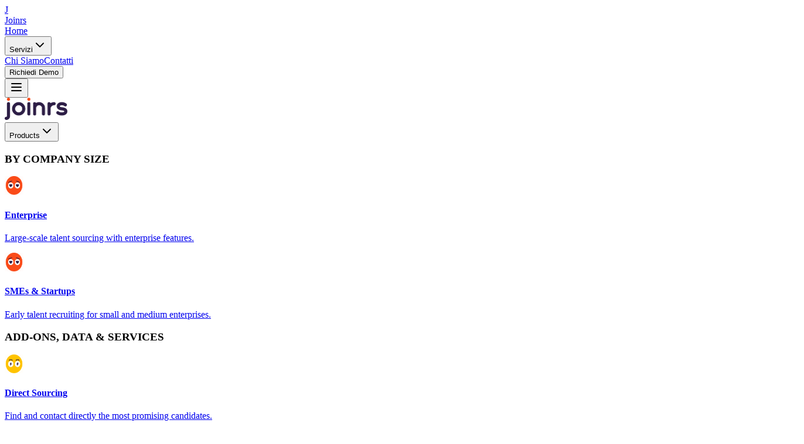

--- FILE ---
content_type: text/html; charset=utf-8
request_url: https://business.joinrs.com/en
body_size: 14352
content:
<!DOCTYPE html><!--xGj9299UDjcgwKUQHGhCe--><html lang="it"><head><meta charSet="utf-8"/><meta name="viewport" content="width=device-width, initial-scale=1"/><link rel="preload" href="/_next/static/media/ee40bb094c99a29a-s.p.woff2?dpl=dpl_39h4YoT3dJMSf5S1hxVxa5tCg5mg" as="font" crossorigin="" type="font/woff2"/><link rel="preload" as="image" href="/images/en/title/title_container.webp"/><link rel="preload" as="image" href="/stickers/blue_eyes.png"/><link rel="preload" as="image" href="/stickers/Sticker_Felice_Green.png"/><link rel="preload" as="image" href="/images/en/services/foto-servizio-joinrs.png"/><link rel="preload" as="image" href="/images/en/services/feed.webp"/><link rel="preload" as="image" href="/images/en/services/alt2.webp"/><link rel="preload" as="image" href="/images/en/services/people.webp"/><link rel="preload" as="image" href="/logojoinrs.png"/><link rel="stylesheet" href="/_next/static/css/2dc698d40729547e.css?dpl=dpl_39h4YoT3dJMSf5S1hxVxa5tCg5mg" data-precedence="next"/><link rel="preload" as="script" fetchPriority="low" href="/_next/static/chunks/webpack-933a45743f01f83b.js?dpl=dpl_39h4YoT3dJMSf5S1hxVxa5tCg5mg"/><script src="/_next/static/chunks/4bd1b696-cc729d47eba2cee4.js?dpl=dpl_39h4YoT3dJMSf5S1hxVxa5tCg5mg" async=""></script><script src="/_next/static/chunks/5964-87a31dcefc43ed62.js?dpl=dpl_39h4YoT3dJMSf5S1hxVxa5tCg5mg" async=""></script><script src="/_next/static/chunks/main-app-1752470139d2f8a3.js?dpl=dpl_39h4YoT3dJMSf5S1hxVxa5tCg5mg" async=""></script><script src="/_next/static/chunks/2236-d03f4894de8adcd5.js?dpl=dpl_39h4YoT3dJMSf5S1hxVxa5tCg5mg" async=""></script><script src="/_next/static/chunks/1046-163857a589b90d14.js?dpl=dpl_39h4YoT3dJMSf5S1hxVxa5tCg5mg" async=""></script><script src="/_next/static/chunks/app/layout-351d85854d059d90.js?dpl=dpl_39h4YoT3dJMSf5S1hxVxa5tCg5mg" async=""></script><script src="/_next/static/chunks/5197-1524620dde691f69.js?dpl=dpl_39h4YoT3dJMSf5S1hxVxa5tCg5mg" async=""></script><script src="/_next/static/chunks/3555-d1106839100401de.js?dpl=dpl_39h4YoT3dJMSf5S1hxVxa5tCg5mg" async=""></script><script src="/_next/static/chunks/4534-23577135d85dd9e0.js?dpl=dpl_39h4YoT3dJMSf5S1hxVxa5tCg5mg" async=""></script><script src="/_next/static/chunks/app/en/page-af644ab92dbcdfe9.js?dpl=dpl_39h4YoT3dJMSf5S1hxVxa5tCg5mg" async=""></script><meta name="next-size-adjust" content=""/><meta name="theme-color" content="#ffffff"/><meta name="msapplication-navbutton-color" content="#ffffff"/><meta name="apple-mobile-web-app-status-bar-style" content="default"/><meta name="apple-mobile-web-app-capable" content="yes"/><meta name="google-site-verification" content="udiXP_vjafOoCKRRj7GDR7KnV-TSYoQhiLpUkw6b6Rc"/><link rel="preload" href="https://fonts.googleapis.com/css2?family=Nunito:wght@300;400;500;600;700;800;900&amp;display=swap" as="style"/><link rel="preload" href="https://fonts.googleapis.com/css2?family=Museo+Slab:wght@300;400;500;600;700;800;900&amp;display=swap" as="style"/><title>Joinrs for Companies: Hire the Best Gen Z Talents</title><meta name="description" content="AI platform for recruiting entry-level and junior talents. Job postings, search and intelligent matching. Over 1.5M active candidates. Solutions for SMEs and Enterprise."/><link rel="manifest" href="/manifest.webmanifest"/><meta name="keywords" content="AI recruiting, Gen Z talents, hiring, HR tech, recruiting platform, entry level, junior, SME, enterprise, talent acquisition"/><meta name="robots" content="index, follow"/><meta name="googlebot" content="index, follow, max-video-preview:-1, max-image-preview:large, max-snippet:-1"/><meta name="theme-color" content="#ffffff"/><meta name="msapplication-navbutton-color" content="#ffffff"/><meta name="apple-mobile-web-app-status-bar-style" content="default"/><meta name="apple-mobile-web-app-capable" content="yes"/><link rel="canonical" href="https://business.joinrs.com/en"/><link rel="alternate" hrefLang="it" href="https://business.joinrs.com/it"/><link rel="alternate" hrefLang="es" href="https://business.joinrs.com/es"/><link rel="alternate" hrefLang="fr" href="https://business.joinrs.com/fr"/><link rel="alternate" hrefLang="de" href="https://business.joinrs.com/de"/><link rel="alternate" hrefLang="pt-BR" href="https://business.joinrs.com/pt-br"/><link rel="alternate" hrefLang="pt-PT" href="https://business.joinrs.com/pt"/><meta property="og:title" content="Joinrs for Companies: Hire the Best Gen Z Talents"/><meta property="og:description" content="AI platform for recruiting entry-level and junior talents. Job postings, search and intelligent matching. Over 1.5M active candidates."/><meta property="og:url" content="https://business.joinrs.com/en"/><meta property="og:site_name" content="Joinrs Business"/><meta property="og:locale" content="en_US"/><meta property="og:image" content="https://business.joinrs.com/og-image-eng.jpg"/><meta property="og:image:width" content="1200"/><meta property="og:image:height" content="630"/><meta property="og:image:alt" content="Joinrs for Companies: Hire the Best Gen Z Talents"/><meta property="og:type" content="website"/><meta name="twitter:card" content="summary_large_image"/><meta name="twitter:title" content="Joinrs for Companies: Hire the Best Gen Z Talents"/><meta name="twitter:description" content="AI platform for recruiting entry-level and junior talents. Job postings, search and intelligent matching. Over 1.5M active candidates."/><meta name="twitter:image" content="https://business.joinrs.com/twitter-image-eng.jpg"/><link rel="shortcut icon" href="/favicon.ico?v=2"/><link rel="icon" href="/favicon.ico?v=2"/><link rel="apple-touch-icon" href="/favicon.ico?v=2"/><link rel="stylesheet" href="https://fonts.googleapis.com/css2?family=Nunito:wght@300;400;500;600;700;800;900&amp;display=swap" media="print"/><link rel="stylesheet" href="https://fonts.googleapis.com/css2?family=Museo+Slab:wght@300;400;500;600;700;800;900&amp;display=swap" media="print"/><noscript><link rel="stylesheet" href="https://fonts.googleapis.com/css2?family=Nunito:wght@300;400;500;600;700;800;900&amp;display=swap"/><link rel="stylesheet" href="https://fonts.googleapis.com/css2?family=Museo+Slab:wght@300;400;500;600;700;800;900&amp;display=swap"/></noscript><script src="/_next/static/chunks/polyfills-42372ed130431b0a.js?dpl=dpl_39h4YoT3dJMSf5S1hxVxa5tCg5mg" noModule=""></script></head><body class="__variable_eef148 font-nunito antialiased overflow-x-hidden"><div hidden=""><!--$--><!--/$--></div><nav class="fixed top-0 left-0 right-0 z-50 bg-slate-900/95 backdrop-blur-md font-nunito"><div class="max-w-7xl mx-auto px-4 sm:px-6 lg:px-8"><div class="flex justify-between items-center h-16"><a class="flex items-center" href="/"><div class="w-8 h-8 bg-gradient-to-r from-emerald-400 to-emerald-500 rounded-lg flex items-center justify-center mr-3"><span class="text-slate-900 font-bold text-lg">J</span></div><span class="text-xl font-bold text-emerald-400 font-nunito">Joinrs</span></a><div class="hidden md:flex items-center space-x-8"><a class="text-sm font-medium transition-colors text-slate-300 hover:text-white" href="/">Home</a><div class="relative"><button class="text-sm font-medium transition-colors flex items-center text-slate-300 hover:text-white">Servizi<svg xmlns="http://www.w3.org/2000/svg" width="24" height="24" viewBox="0 0 24 24" fill="none" stroke="currentColor" stroke-width="2" stroke-linecap="round" stroke-linejoin="round" class="lucide lucide-chevron-down w-4 h-4 ml-1 transition-transform" aria-hidden="true"><path d="m6 9 6 6 6-6"></path></svg></button></div><a class="text-sm font-medium transition-colors text-slate-300 hover:text-white" href="/chi-siamo">Chi Siamo</a><a class="text-sm font-medium transition-colors text-slate-300 hover:text-white" href="/contatti">Contatti</a></div><div class="hidden md:flex items-center space-x-4"><button class="bg-emerald-400 text-slate-900 px-6 py-2 rounded-lg font-medium text-sm hover:bg-emerald-300 transition-all duration-300">Richiedi Demo</button></div><button class="md:hidden p-2 rounded-md text-slate-300 hover:text-white hover:bg-slate-800"><svg xmlns="http://www.w3.org/2000/svg" width="24" height="24" viewBox="0 0 24 24" fill="none" stroke="currentColor" stroke-width="2" stroke-linecap="round" stroke-linejoin="round" class="lucide lucide-menu w-6 h-6" aria-hidden="true"><path d="M4 12h16"></path><path d="M4 18h16"></path><path d="M4 6h16"></path></svg></button></div></div></nav><main class="pt-16"><div class="min-h-screen bg-white font-nunito"><header class="fixed top-0 left-0 right-0 z-50 bg-white border-0 shadow-none"><div class="max-w-7xl mx-auto px-4 sm:px-6 lg:px-8"><div class="flex justify-between items-center h-16"><div class="flex items-center"><a href="/" class="flex items-center hover:opacity-80 transition-opacity"><img alt="Joinrs Logo" loading="lazy" width="107.43" height="38" decoding="async" data-nimg="1" class="w-[107.43px] h-[38px] object-contain" style="color:transparent" src="/logojoinrs.png"/></a></div><div class="hidden md:flex items-center space-x-8"><div class="relative group"><button class="flex items-center text-[#6C757D] hover:text-[#2D1E46] transition-colors text-subtitle-2 font-nunito font-extrabold">Products<svg xmlns="http://www.w3.org/2000/svg" width="24" height="24" viewBox="0 0 24 24" fill="none" stroke="currentColor" stroke-width="2" stroke-linecap="round" stroke-linejoin="round" class="lucide lucide-chevron-down w-4 h-4 ml-1" aria-hidden="true"><path d="m6 9 6 6 6-6"></path></svg></button><div class="absolute top-full left-0 w-[90vw] sm:w-[700px] bg-white rounded-lg shadow-2xl border border-gray-200 opacity-0 invisible group-hover:opacity-100 group-hover:visible transition-all duration-300 transform -translate-y-2 group-hover:translate-y-0"><div class="p-8"><div class="flex gap-8"><div class="flex-1"><h3 class="text-sm font-semibold text-gray-500 uppercase tracking-wide mb-4">BY COMPANY SIZE</h3><div class="space-y-4"><div class="flex items-start space-x-3"><div class="w-8 h-8 rounded-lg flex items-center justify-center flex-shrink-0 overflow-hidden"><img alt="Enterprise icon" loading="lazy" width="32" height="32" decoding="async" data-nimg="1" class="w-full h-full object-cover" style="color:transparent" src="/orange.png"/></div><div><a href="/enterprise" class="block"><h4 class="font-semibold text-gray-900 hover:text-[#FA4B19] transition-colors">Enterprise</h4><p class="text-sm text-gray-600">Large-scale talent sourcing with enterprise features.</p></a></div></div><div class="flex items-start space-x-3"><div class="w-8 h-8 rounded-lg flex items-center justify-center flex-shrink-0 overflow-hidden"><img alt="PMI e Startup icon" loading="lazy" width="32" height="32" decoding="async" data-nimg="1" class="w-full h-full object-cover" style="color:transparent" src="/orange.png"/></div><div><a href="/pmi-startup" class="block"><h4 class="font-semibold text-gray-900 hover:text-[#FA4B19] transition-colors">SMEs &amp; Startups</h4><p class="text-sm text-gray-600">Early talent recruiting for small and medium enterprises.</p></a></div></div></div></div><div class="flex-1 border-l border-gray-200 pl-8"><h3 class="text-sm font-semibold text-gray-500 uppercase tracking-wide mb-4">ADD-ONS, DATA &amp; SERVICES</h3><div class="space-y-4"><div class="flex items-start space-x-3"><div class="w-8 h-8 rounded-lg flex items-center justify-center flex-shrink-0 overflow-hidden"><img alt="Ricerca Diretta icon" loading="lazy" width="32" height="32" decoding="async" data-nimg="1" class="w-full h-full object-cover" style="color:transparent" src="/yellow.png"/></div><div><a href="/jbox" class="block"><h4 class="font-semibold text-gray-900 hover:text-[#FA4B19] transition-colors">Direct Sourcing</h4><p class="text-sm text-gray-600">Find and contact directly the most promising candidates.</p></a></div></div><div class="flex items-start space-x-3"><div class="w-8 h-8 rounded-lg flex items-center justify-center flex-shrink-0 overflow-hidden"><img alt="Eventi di Recruiting icon" loading="lazy" width="32" height="32" decoding="async" data-nimg="1" class="w-full h-full object-cover" style="color:transparent" src="/green.png"/></div><div><a href="/events" class="block"><h4 class="font-semibold text-gray-900 hover:text-[#FA4B19] transition-colors">Recruiting Events</h4><p class="text-sm text-gray-600">Assessments, hackathons and other custom-built events.</p></a></div></div></div></div></div></div></div></div><a href="/pricing" class="text-[#6C757D] hover:text-[#2D1E46] transition-colors text-subtitle-2 font-nunito font-extrabold">Our Plans</a><a href="/contatti" class="text-[#6C757D] hover:text-[#2D1E46] transition-colors text-subtitle-2 font-nunito font-extrabold">Contact</a></div><div class="hidden md:flex items-center space-x-8"><div class="relative group"><button class="flex items-center text-[#FA4B19] hover:text-[#FA4B19]/80 transition-colors text-subtitle-2 font-nunito font-extrabold">Login<svg xmlns="http://www.w3.org/2000/svg" width="24" height="24" viewBox="0 0 24 24" fill="none" stroke="currentColor" stroke-width="2" stroke-linecap="round" stroke-linejoin="round" class="lucide lucide-chevron-down w-4 h-4 ml-1" aria-hidden="true"><path d="m6 9 6 6 6-6"></path></svg></button><div class="absolute top-full right-0 w-[80vw] sm:w-80 bg-white rounded-lg shadow-2xl border border-gray-200 opacity-0 invisible group-hover:opacity-100 group-hover:visible transition-all duration-300 transform -translate-y-2 group-hover:translate-y-0"><div class="p-6"><div class="space-y-4"><h3 class="text-sm font-semibold text-gray-500 uppercase tracking-wide mb-4">Company Login</h3><div class="flex items-start space-x-3 p-3 rounded-lg hover:bg-gray-50 transition-colors"><div class="w-8 h-8 rounded-lg flex items-center justify-center flex-shrink-0 overflow-hidden"><img alt="Joinrs One icon" loading="lazy" width="32" height="32" decoding="async" data-nimg="1" class="w-full h-full object-cover" style="color:transparent" src="/green.png"/></div><div class="flex-1"><a href="https://hiring.joinrs.com/signin" target="_blank" rel="noopener noreferrer" class="block"><h4 class="font-semibold text-gray-900 hover:text-[#FA4B19] transition-colors">Joinrs One</h4></a></div></div><div class="flex items-start space-x-3 p-3 rounded-lg hover:bg-gray-50 transition-colors"><div class="w-8 h-8 rounded-lg flex items-center justify-center flex-shrink-0 overflow-hidden"><img alt="Joinrs Pro icon" loading="lazy" width="32" height="32" decoding="async" data-nimg="1" class="w-full h-full object-cover" style="color:transparent" src="/blue.png"/></div><div class="flex-1"><a href="https://employer.joinrs.com/" target="_blank" rel="noopener noreferrer" class="block"><h4 class="font-semibold text-gray-900 hover:text-[#FA4B19] transition-colors">Joinrs Pro &amp; Pro Unlimited</h4></a></div></div><div class="border-t border-gray-200 my-4"></div><div class="flex items-start space-x-3 p-3 rounded-lg hover:bg-gray-50 transition-colors"><div class="w-8 h-8 rounded-lg flex items-center justify-center flex-shrink-0 overflow-hidden bg-gradient-to-br from-[#FA4B19] to-[#FF6B35]"><svg xmlns="http://www.w3.org/2000/svg" width="24" height="24" viewBox="0 0 24 24" fill="none" stroke="currentColor" stroke-width="2" stroke-linecap="round" stroke-linejoin="round" class="lucide lucide-users w-5 h-5 text-white" aria-hidden="true"><path d="M16 21v-2a4 4 0 0 0-4-4H6a4 4 0 0 0-4 4v2"></path><path d="M16 3.128a4 4 0 0 1 0 7.744"></path><path d="M22 21v-2a4 4 0 0 0-3-3.87"></path><circle cx="9" cy="7" r="4"></circle></svg></div><div class="flex-1"><a href="https://www.joinrs.com/" target="_blank" rel="noopener noreferrer" class="block"><h4 class="font-semibold text-gray-900 hover:text-[#FA4B19] transition-colors">Joinrs for Candidates</h4><p class="text-sm text-gray-600">Find your ideal job</p></a></div></div></div></div></div></div><div class="relative"><button class="flex items-center space-x-2 text-[#6C757D] hover:text-[#2D1E46] transition-colors text-subtitle-2 font-nunito font-extrabold" style="pointer-events:auto;cursor:pointer"><svg xmlns="http://www.w3.org/2000/svg" width="24" height="24" viewBox="0 0 24 24" fill="none" stroke="currentColor" stroke-width="2" stroke-linecap="round" stroke-linejoin="round" class="lucide lucide-globe w-4 h-4" aria-hidden="true"><circle cx="12" cy="12" r="10"></circle><path d="M12 2a14.5 14.5 0 0 0 0 20 14.5 14.5 0 0 0 0-20"></path><path d="M2 12h20"></path></svg><span>🇺🇸</span><svg xmlns="http://www.w3.org/2000/svg" width="24" height="24" viewBox="0 0 24 24" fill="none" stroke="currentColor" stroke-width="2" stroke-linecap="round" stroke-linejoin="round" class="lucide lucide-chevron-down w-4 h-4 transition-transform" aria-hidden="true"><path d="m6 9 6 6 6-6"></path></svg></button><div class="absolute top-full right-0 mt-2 w-64 bg-white rounded-lg shadow-2xl border border-gray-200 z-50 transition-all duration-300 transform opacity-0 invisible -translate-y-2"><div class="p-2"><button class="w-full flex items-center space-x-3 p-3 rounded-lg hover:bg-gray-50 transition-colors bg-gray-50"><span class="text-lg">🇺🇸</span><span class="font-medium text-gray-900">English</span><span class="ml-auto text-[#FA4B19]">✓</span></button><button class="w-full flex items-center space-x-3 p-3 rounded-lg hover:bg-gray-50 transition-colors "><span class="text-lg">🇮🇹</span><span class="font-medium text-gray-900">Italiano</span></button><button class="w-full flex items-center space-x-3 p-3 rounded-lg hover:bg-gray-50 transition-colors "><span class="text-lg">🇧🇷</span><span class="font-medium text-gray-900">Português (Brasil)</span></button><button class="w-full flex items-center space-x-3 p-3 rounded-lg hover:bg-gray-50 transition-colors "><span class="text-lg">🇵🇹</span><span class="font-medium text-gray-900">Português (Portugal)</span></button><button class="w-full flex items-center space-x-3 p-3 rounded-lg hover:bg-gray-50 transition-colors "><span class="text-lg">🇪🇸</span><span class="font-medium text-gray-900">Español</span></button><button class="w-full flex items-center space-x-3 p-3 rounded-lg hover:bg-gray-50 transition-colors "><span class="text-lg">🇫🇷</span><span class="font-medium text-gray-900">Français</span></button><button class="w-full flex items-center space-x-3 p-3 rounded-lg hover:bg-gray-50 transition-colors "><span class="text-lg">🇩🇪</span><span class="font-medium text-gray-900">Deutsch</span></button></div></div></div><a href="https://focus.joinrs.com/meetings/joinrs-demo-call/book-a-call?uuid=68bbd980-aca0-4b64-80ca-d2c9a424ada4" target="_blank" rel="noopener noreferrer" class="bg-[#FA4B19] text-white px-4 py-2 rounded-lg text-[18px] font-nunito font-extrabold leading-[24px] tracking-[0.25px] hover:bg-[#FA4B19]/90 transition-all duration-300">Request Demo</a></div><button class="md:hidden p-2 rounded-md text-slate-300 hover:text-white hover:bg-slate-800 transition-colors" aria-label="Toggle mobile menu"><svg xmlns="http://www.w3.org/2000/svg" width="24" height="24" viewBox="0 0 24 24" fill="none" stroke="currentColor" stroke-width="2" stroke-linecap="round" stroke-linejoin="round" class="lucide lucide-menu w-6 h-6" aria-hidden="true"><path d="M4 12h16"></path><path d="M4 18h16"></path><path d="M4 6h16"></path></svg></button></div></div></header><section class="relative overflow-hidden pt-20 pb-8 bg-white"><div class="relative max-w-7xl mx-auto px-4 sm:px-6 lg:px-8 pt-20 pb-8"><h1 class="sr-only">Hire Gen Z talent with AI - Joinrs: 1.5M candidates worldwide</h1><div class="text-center justify-center items-center mb-6" style="opacity:0;transform:translateY(30px)"><div class="text-center justify-center items-center mb-2 sm:mb-3"><img alt="Assumi Veloce - Titolo principale" width="800" height="200" decoding="async" data-nimg="1" class="mx-auto object-contain" style="color:transparent" src="/images/en/title/title_container.webp"/></div></div><p class="text-[18px] md:text-[24px] font-nunito font-medium text-[#2D1E46] mb-8 max-w-4xl mx-auto leading-[24px] md:leading-[32px] text-center justify-center items-center px-4" style="opacity:0;transform:translateY(20px)">Reach perfect candidates with Joinrs AI and its community. Experience the future of recruiting.</p><div class="flex flex-col sm:flex-row gap-6 justify-center mb-8" style="opacity:0;transform:translateY(20px)"><a href="/en/enterprise" class="bg-white px-5 py-3 sm:px-6 sm:py-4 rounded-xl shadow-[0_0_60px_rgba(18,17,39,0.08)] border border-gray-100 flex items-center gap-3 text-[#212427]" tabindex="0"><img src="/stickers/blue_eyes.png" alt="Large company" class="w-[79.79px] h-[44.91px]"/><span class="font-nunito font-bold tracking-[0.3px]">Are you a large company?</span></a><a href="/en/pmi-startup" class="bg-white px-5 py-3 sm:px-6 sm:py-4 rounded-xl shadow-[0_0_60px_rgba(18,17,39,0.08)] border border-gray-100 flex items-center gap-3 text-[#212427]" tabindex="0"><img src="/stickers/Sticker_Felice_Green.png" alt="SME or startup" class="w-[79.79px] h-[44.91px]"/><span class="font-nunito font-bold tracking-[0.3px]">Are you an SME or a startup?</span></a></div></div></section><section class="py-8 bg-white"><div class="max-w-7xl mx-auto px-4 sm:px-6 lg:px-8"><div class="bg-white rounded-lg p-8"><div class="grid grid-cols-2 md:grid-cols-4 gap-4 md:gap-8 text-center justify-center items-center"><div class="text-center flex flex-col items-center justify-center" style="opacity:0;transform:translateY(20px)"><div class="text-[32px] md:text-[48px] font-museo-slab font-black text-[#FA4B19] mb-2 text-center justify-center items-center leading-[120%]">700</div><div class="text-[#6C757D] font-medium text-center justify-center items-center text-sm md:text-sm sm:text-base">Active Companies</div></div><div class="text-center flex flex-col items-center justify-center" style="opacity:0;transform:translateY(20px)"><div class="text-[32px] md:text-[48px] font-museo-slab font-black text-[#FFC300] mb-2 text-center justify-center items-center leading-[120%]">1.5M</div><div class="text-[#6C757D] font-medium text-center justify-center items-center text-sm md:text-sm sm:text-base">Active Candidates</div></div><div class="text-center flex flex-col items-center justify-center" style="opacity:0;transform:translateY(20px)"><div class="text-[32px] md:text-[48px] font-museo-slab font-black text-[#0FB491] mb-2 text-center justify-center items-center leading-[120%]">4.5M</div><div class="text-[#6C757D] font-medium text-center justify-center items-center text-sm md:text-sm sm:text-base">Applications Submitted</div></div><div class="text-center flex flex-col items-center justify-center" style="opacity:0;transform:translateY(20px)"><div class="text-[32px] md:text-[48px] font-museo-slab font-black text-[#465FB9] mb-2 text-center justify-center items-center leading-[120%]">40,000</div><div class="text-[#6C757D] font-medium text-center justify-center items-center text-sm md:text-sm sm:text-base">Active Job Ads</div></div></div></div></div></section><section class="py-12 bg-white relative"><div class="w-full relative z-10"><div class="relative" style="opacity:0;transform:translateY(40px)"><div class="relative overflow-x-hidden overflow-y-hidden w-full h-[400px] flex justify-center"><div class="flex min-w-max" style="gap:24px"><div class="flex-shrink-0 w-64 sm:w-80 h-64 sm:h-96"><img alt="Carosello Joinrs - Immagine 1" loading="lazy" width="320" height="384" decoding="async" data-nimg="1" class="w-full h-full object-contain" style="color:transparent" src="/images/en/1.webp"/></div><div class="flex-shrink-0 w-64 sm:w-80 h-64 sm:h-96"><img alt="Carosello Joinrs - Immagine 2" loading="lazy" width="320" height="384" decoding="async" data-nimg="1" class="w-full h-full object-contain" style="color:transparent" src="/images/en/2.webp"/></div><div class="flex-shrink-0 w-64 sm:w-80 h-64 sm:h-96"><img alt="Carosello Joinrs - Immagine 3" loading="lazy" width="320" height="384" decoding="async" data-nimg="1" class="w-full h-full object-contain" style="color:transparent" src="/images/en/3.webp"/></div><div class="flex-shrink-0 w-64 sm:w-80 h-64 sm:h-96"><img alt="Carosello Joinrs - Immagine 4" loading="lazy" width="320" height="384" decoding="async" data-nimg="1" class="w-full h-full object-contain" style="color:transparent" src="/images/en/4.webp"/></div><div class="flex-shrink-0 w-64 sm:w-80 h-64 sm:h-96"><img alt="Carosello Joinrs - Immagine 5" loading="lazy" width="320" height="384" decoding="async" data-nimg="1" class="w-full h-full object-contain" style="color:transparent" src="/images/en/5.webp"/></div><div class="flex-shrink-0 w-64 sm:w-80 h-64 sm:h-96"><img alt="Carosello Joinrs - Immagine 6" loading="lazy" width="320" height="384" decoding="async" data-nimg="1" class="w-full h-full object-contain" style="color:transparent" src="/images/en/6.webp"/></div><div class="flex-shrink-0 w-64 sm:w-80 h-64 sm:h-96"><img alt="Carosello Joinrs - Immagine 7" loading="lazy" width="320" height="384" decoding="async" data-nimg="1" class="w-full h-full object-contain" style="color:transparent" src="/images/en/7.webp"/></div><div class="flex-shrink-0 w-64 sm:w-80 h-64 sm:h-96"><img alt="Carosello Joinrs - Immagine 8" loading="lazy" width="320" height="384" decoding="async" data-nimg="1" class="w-full h-full object-contain" style="color:transparent" src="/images/en/8.webp"/></div><div class="flex-shrink-0 w-64 sm:w-80 h-64 sm:h-96"><img alt="Carosello Joinrs - Immagine 1" loading="lazy" width="320" height="384" decoding="async" data-nimg="1" class="w-full h-full object-contain" style="color:transparent" src="/images/en/1.webp"/></div><div class="flex-shrink-0 w-64 sm:w-80 h-64 sm:h-96"><img alt="Carosello Joinrs - Immagine 2" loading="lazy" width="320" height="384" decoding="async" data-nimg="1" class="w-full h-full object-contain" style="color:transparent" src="/images/en/2.webp"/></div><div class="flex-shrink-0 w-64 sm:w-80 h-64 sm:h-96"><img alt="Carosello Joinrs - Immagine 3" loading="lazy" width="320" height="384" decoding="async" data-nimg="1" class="w-full h-full object-contain" style="color:transparent" src="/images/en/3.webp"/></div><div class="flex-shrink-0 w-64 sm:w-80 h-64 sm:h-96"><img alt="Carosello Joinrs - Immagine 4" loading="lazy" width="320" height="384" decoding="async" data-nimg="1" class="w-full h-full object-contain" style="color:transparent" src="/images/en/4.webp"/></div><div class="flex-shrink-0 w-64 sm:w-80 h-64 sm:h-96"><img alt="Carosello Joinrs - Immagine 5" loading="lazy" width="320" height="384" decoding="async" data-nimg="1" class="w-full h-full object-contain" style="color:transparent" src="/images/en/5.webp"/></div><div class="flex-shrink-0 w-64 sm:w-80 h-64 sm:h-96"><img alt="Carosello Joinrs - Immagine 6" loading="lazy" width="320" height="384" decoding="async" data-nimg="1" class="w-full h-full object-contain" style="color:transparent" src="/images/en/6.webp"/></div><div class="flex-shrink-0 w-64 sm:w-80 h-64 sm:h-96"><img alt="Carosello Joinrs - Immagine 7" loading="lazy" width="320" height="384" decoding="async" data-nimg="1" class="w-full h-full object-contain" style="color:transparent" src="/images/en/7.webp"/></div><div class="flex-shrink-0 w-64 sm:w-80 h-64 sm:h-96"><img alt="Carosello Joinrs - Immagine 8" loading="lazy" width="320" height="384" decoding="async" data-nimg="1" class="w-full h-full object-contain" style="color:transparent" src="/images/en/8.webp"/></div><div class="flex-shrink-0 w-64 sm:w-80 h-64 sm:h-96"><img alt="Carosello Joinrs - Immagine 1" loading="lazy" width="320" height="384" decoding="async" data-nimg="1" class="w-full h-full object-contain" style="color:transparent" src="/images/en/1.webp"/></div><div class="flex-shrink-0 w-64 sm:w-80 h-64 sm:h-96"><img alt="Carosello Joinrs - Immagine 2" loading="lazy" width="320" height="384" decoding="async" data-nimg="1" class="w-full h-full object-contain" style="color:transparent" src="/images/en/2.webp"/></div><div class="flex-shrink-0 w-64 sm:w-80 h-64 sm:h-96"><img alt="Carosello Joinrs - Immagine 3" loading="lazy" width="320" height="384" decoding="async" data-nimg="1" class="w-full h-full object-contain" style="color:transparent" src="/images/en/3.webp"/></div><div class="flex-shrink-0 w-64 sm:w-80 h-64 sm:h-96"><img alt="Carosello Joinrs - Immagine 4" loading="lazy" width="320" height="384" decoding="async" data-nimg="1" class="w-full h-full object-contain" style="color:transparent" src="/images/en/4.webp"/></div><div class="flex-shrink-0 w-64 sm:w-80 h-64 sm:h-96"><img alt="Carosello Joinrs - Immagine 5" loading="lazy" width="320" height="384" decoding="async" data-nimg="1" class="w-full h-full object-contain" style="color:transparent" src="/images/en/5.webp"/></div><div class="flex-shrink-0 w-64 sm:w-80 h-64 sm:h-96"><img alt="Carosello Joinrs - Immagine 6" loading="lazy" width="320" height="384" decoding="async" data-nimg="1" class="w-full h-full object-contain" style="color:transparent" src="/images/en/6.webp"/></div><div class="flex-shrink-0 w-64 sm:w-80 h-64 sm:h-96"><img alt="Carosello Joinrs - Immagine 7" loading="lazy" width="320" height="384" decoding="async" data-nimg="1" class="w-full h-full object-contain" style="color:transparent" src="/images/en/7.webp"/></div><div class="flex-shrink-0 w-64 sm:w-80 h-64 sm:h-96"><img alt="Carosello Joinrs - Immagine 8" loading="lazy" width="320" height="384" decoding="async" data-nimg="1" class="w-full h-full object-contain" style="color:transparent" src="/images/en/8.webp"/></div></div></div></div></div></section>      <section class="py-16 bg-white"><div class="max-w-7xl mx-auto px-4 sm:px-6 lg:px-8"><div class="text-center justify-center items-center mb-16" style="opacity:0;transform:translateY(20px)"><h2 class="text-[32px] md:text-[48px] font-museo-slab font-black text-[#0FB491] mb-2 sm:mb-3 text-center justify-center items-center leading-[120%] px-4">+700 active companies</h2><p class="text-base sm:text-lg md:text-xl text-[#607D8B] px-4">Trust Joinrs to find the best Gen Z profiles</p></div><div class="relative overflow-hidden py-8"><div class="flex space-x-16 items-center"><div class="flex-shrink-0"><img alt="PwC logo" loading="lazy" width="250" height="120" decoding="async" data-nimg="1" class="object-contain w-auto max-w-[250px] grayscale hover:grayscale-0 transition-all duration-300 h-12" style="color:transparent" src="/logos/pwc.png"/></div><div class="flex-shrink-0"><img alt="BNP Paribas logo" loading="lazy" width="250" height="120" decoding="async" data-nimg="1" class="object-contain w-auto max-w-[250px] grayscale hover:grayscale-0 transition-all duration-300 h-24" style="color:transparent" src="/logos/bnp.png"/></div><div class="flex-shrink-0"><img alt="Hilti logo" loading="lazy" width="250" height="120" decoding="async" data-nimg="1" class="object-contain w-auto max-w-[250px] grayscale hover:grayscale-0 transition-all duration-300 h-24" style="color:transparent" src="/logos/hilti.png"/></div><div class="flex-shrink-0"><img alt="Deloitte logo" loading="lazy" width="250" height="120" decoding="async" data-nimg="1" class="object-contain w-auto max-w-[250px] grayscale hover:grayscale-0 transition-all duration-300 h-12" style="color:transparent" src="/logos/Deloitte.png"/></div><div class="flex-shrink-0"><img alt="Heineken logo" loading="lazy" width="250" height="120" decoding="async" data-nimg="1" class="object-contain w-auto max-w-[250px] grayscale hover:grayscale-0 transition-all duration-300 h-24" style="color:transparent" src="/logos/heineken.png"/></div><div class="flex-shrink-0"><img alt="Eni logo" loading="lazy" width="250" height="120" decoding="async" data-nimg="1" class="object-contain w-auto max-w-[250px] grayscale hover:grayscale-0 transition-all duration-300 h-12" style="color:transparent" src="/logos/eni.png"/></div><div class="flex-shrink-0"><img alt="Generali logo" loading="lazy" width="250" height="120" decoding="async" data-nimg="1" class="object-contain w-auto max-w-[250px] grayscale hover:grayscale-0 transition-all duration-300 h-24" style="color:transparent" src="/logos/generali.png"/></div><div class="flex-shrink-0"><img alt="PwC logo" loading="lazy" width="250" height="120" decoding="async" data-nimg="1" class="object-contain w-auto max-w-[250px] grayscale hover:grayscale-0 transition-all duration-300 h-12" style="color:transparent" src="/logos/pwc.png"/></div><div class="flex-shrink-0"><img alt="BNP Paribas logo" loading="lazy" width="250" height="120" decoding="async" data-nimg="1" class="object-contain w-auto max-w-[250px] grayscale hover:grayscale-0 transition-all duration-300 h-24" style="color:transparent" src="/logos/bnp.png"/></div><div class="flex-shrink-0"><img alt="Hilti logo" loading="lazy" width="250" height="120" decoding="async" data-nimg="1" class="object-contain w-auto max-w-[250px] grayscale hover:grayscale-0 transition-all duration-300 h-24" style="color:transparent" src="/logos/hilti.png"/></div><div class="flex-shrink-0"><img alt="Deloitte logo" loading="lazy" width="250" height="120" decoding="async" data-nimg="1" class="object-contain w-auto max-w-[250px] grayscale hover:grayscale-0 transition-all duration-300 h-12" style="color:transparent" src="/logos/Deloitte.png"/></div><div class="flex-shrink-0"><img alt="Heineken logo" loading="lazy" width="250" height="120" decoding="async" data-nimg="1" class="object-contain w-auto max-w-[250px] grayscale hover:grayscale-0 transition-all duration-300 h-24" style="color:transparent" src="/logos/heineken.png"/></div><div class="flex-shrink-0"><img alt="Eni logo" loading="lazy" width="250" height="120" decoding="async" data-nimg="1" class="object-contain w-auto max-w-[250px] grayscale hover:grayscale-0 transition-all duration-300 h-12" style="color:transparent" src="/logos/eni.png"/></div><div class="flex-shrink-0"><img alt="Generali logo" loading="lazy" width="250" height="120" decoding="async" data-nimg="1" class="object-contain w-auto max-w-[250px] grayscale hover:grayscale-0 transition-all duration-300 h-24" style="color:transparent" src="/logos/generali.png"/></div></div></div></div></section><section class="py-20 bg-white"><div class="max-w-7xl mx-auto px-4 sm:px-6 lg:px-8"><div class="text-center justify-center items-center mb-16" style="opacity:0;transform:translateY(20px)"><h2 class="text-4xl md:text-6xl font-museo-slab font-black text-[#2D1E46] mb-6 leading-tight">Everything you need to hire the best talent</h2><p class="text-base sm:text-lg md:text-xl text-[#2D1E46] max-w-3xl mx-auto px-4">A unique platform to find, attract and engage only the most aligned profiles</p></div><div class="grid grid-cols-1 md:grid-cols-2 lg:grid-cols-4 gap-6 md:gap-8"><div class="text-center flex flex-col items-center justify-center" style="opacity:0;transform:translateY(20px)"><h3 class="text-xl font-bold text-[#2D1E46] mb-2 sm:mb-3">Connect your reality<br/>with Gen Z</h3><div class="mb-6"><div class="w-full max-w-[253px] h-[280px] md:h-[345px] mx-auto flex items-center justify-center"><img alt="Joinrs Service - Connect with Gen Z" width="800" height="1067" decoding="async" data-nimg="1" class="w-auto h-full object-contain rounded-lg" style="color:transparent" src="/images/en/services/foto-servizio-joinrs.png"/></div></div><p class="text-[#2D1E46] leading-relaxed">Meet and share your values with over 1.5 million students and young talents.</p></div><div class="text-center flex flex-col items-center justify-center" style="opacity:0;transform:translateY(20px)"><h3 class="text-xl font-bold text-[#2D1E46] mb-2 sm:mb-3">Post job ads<br/>for junior profiles</h3><div class="mb-6"><div class="w-full max-w-[253px] h-[280px] md:h-[345px] mx-auto flex items-center justify-center"><img alt="Post job ads for junior profiles" width="800" height="1067" decoding="async" data-nimg="1" class="w-auto h-full object-contain rounded-lg" style="color:transparent" src="/images/en/services/feed.webp"/></div></div><p class="text-[#2D1E46] leading-relaxed">Your job ads reach only those who are truly aligned, thanks to matching on interests, studies and skills.</p></div><div class="text-center flex flex-col items-center justify-center" style="opacity:0;transform:translateY(20px)"><h3 class="text-xl font-bold text-[#2D1E46] mb-2 sm:mb-3">Access the direct<br/>search tool</h3><div class="mb-6"><div class="w-full max-w-[253px] h-[280px] md:h-[345px] mx-auto flex items-center justify-center"><img alt="Direct search tool Joinrs" width="800" height="1067" decoding="async" data-nimg="1" class="w-auto h-full object-contain rounded-lg" style="color:transparent" src="/images/en/services/alt2.webp"/></div></div><p class="text-[#2D1E46] leading-relaxed">Navigate a dynamic database and contact the most aligned candidates with just a few clicks.</p></div><div class="text-center flex flex-col items-center justify-center" style="opacity:0;transform:translateY(20px)"><h3 class="text-xl font-bold text-[#2D1E46] mb-2 sm:mb-3">Beyond job ads:<br/>create experiences</h3><div class="mb-6"><div class="w-full max-w-[253px] h-[280px] md:h-[345px] mx-auto flex items-center justify-center"><img alt="Beyond job ads - Create experiences" width="800" height="1067" decoding="async" data-nimg="1" class="w-auto h-full object-contain rounded-lg" style="color:transparent" src="/images/en/services/people.webp"/></div></div><p class="text-[#2D1E46] leading-relaxed">Enhance your brand with digital events and dedicated content designed for Gen Z.</p></div></div></div></section><section class="py-20 bg-[#2D1E46]"><div class="max-w-7xl mx-auto px-4 sm:px-6 lg:px-8"><div class="text-center justify-center items-center mb-8 sm:mb-12 md:mb-20"><h2 class="text-4xl md:text-6xl font-museo-slab font-black text-white mb-6 leading-tight" style="opacity:0;transform:translateY(20px)"><span class="text-white">1.5 million Gen Z profiles</span> <span class="text-[#0FB491]">ready to join your team</span></h2><p class="text-base sm:text-lg md:text-xl text-white max-w-4xl mx-auto leading-relaxed mb-12" style="opacity:0;transform:translateY(20px)">The leading community for finding junior, entry-level and internship profiles.</p><div class="grid grid-cols-2 md:grid-cols-4 gap-8 text-center justify-center items-center mb-8 sm:mb-12 md:mb-20" style="opacity:0;transform:translateY(20px)"><div class="text-center flex flex-col items-center justify-center"><div class="text-3xl md:text-5xl font-museo-slab font-black text-[#0FB491] mb-3 leading-tight">1.5M+</div><div class="text-white font-medium text-sm md:text-sm sm:text-base">active candidates</div></div><div class="text-center flex flex-col items-center justify-center"><div class="text-3xl md:text-5xl font-museo-slab font-black text-[#0FB491] mb-3 leading-tight">20</div><div class="text-white font-medium text-sm md:text-sm sm:text-base">study paths</div></div><div class="text-center flex flex-col items-center justify-center"><div class="text-3xl md:text-5xl font-museo-slab font-black text-[#0FB491] mb-3 leading-tight">4.5M</div><div class="text-white font-medium text-sm md:text-sm sm:text-base">applications submitted</div></div><div class="text-center flex flex-col items-center justify-center"><div class="text-3xl md:text-5xl font-museo-slab font-black text-[#0FB491] mb-3 leading-tight">70%</div><div class="text-white font-medium text-sm md:text-sm sm:text-base">STEM &amp; Economics</div></div></div><div class="text-center justify-center items-center mb-16" style="opacity:0;transform:translateY(20px)"><h3 class="text-2xl md:text-3xl font-bold text-white mb-2 sm:mb-3">Calculate your target on Joinrs</h3><p class="text-lg text-white mb-8">Simulate candidate search and discover in real-time how many active profiles match your criteria</p></div><div class="bg-white rounded-xl p-4 sm:p-6 md:p-12 shadow-lg w-full max-w-[95vw] sm:max-w-[95vw] sm:max-w-[900px] h-auto min-h-[300px] sm:min-h-[350px] md:h-[500px] mx-auto flex flex-col justify-center mb-8 sm:mb-12 md:mb-20" style="opacity:0;transform:translateY(20px)"><h4 class="text-base sm:text-lg md:text-xl font-nunito font-semibold text-[#2D1E46] mb-2 sm:mb-3 text-center justify-center items-center" style="opacity:0;transform:translateY(20px)">Active candidates on Joinrs</h4><div class="text-center justify-center items-center mb-8 sm:mb-12 md:mb-16 w-full overflow-hidden flex flex-col items-center justify-center px-4" style="opacity:0;transform:scale(0.8)"><div class="font-museo-slab font-black text-center justify-center items-center leading-[1] text-[#6C757D] text-[24px] sm:text-[28px] md:text-[32px] lg:text-[36px] xl:text-[40px]" style="opacity:0.8;transform:scale(1.1)">Select your criteria</div></div><div class="grid grid-cols-1 md:grid-cols-3 gap-3 sm:gap-4 md:gap-6"><div class="relative"><select class="appearance-none bg-white border border-gray-300 rounded-lg px-4 sm:px-6 py-3 sm:py-4 text-gray-500 font-medium pr-10 focus:ring-2 focus:ring-[#0FB491] focus:border-transparent transition-all duration-300 w-full text-sm sm:text-base"><option value="" selected="">Academic Background</option><option value="stem">STEM</option><option value="coding">Coding</option><option value="economia">Business</option><option value="marketing">Marketing</option><option value="umanistici">Humanities</option></select><svg xmlns="http://www.w3.org/2000/svg" width="24" height="24" viewBox="0 0 24 24" fill="none" stroke="currentColor" stroke-width="2" stroke-linecap="round" stroke-linejoin="round" class="lucide lucide-chevron-down absolute right-3 top-1/2 transform -translate-y-1/2 w-4 h-4 text-gray-400 pointer-events-none" aria-hidden="true"><path d="m6 9 6 6 6-6"></path></svg></div><div class="relative"><select class="appearance-none bg-white border border-gray-300 rounded-lg px-4 sm:px-6 py-3 sm:py-4 text-gray-500 font-medium pr-10 focus:ring-2 focus:ring-[#0FB491] focus:border-transparent transition-all duration-300 w-full text-sm sm:text-base"><option value="" selected="">Location</option><option value="new-york">New York</option><option value="san-francisco">San Francisco</option><option value="sao-paulo">Sao Paulo</option><option value="london">London</option><option value="paris">Paris</option><option value="milan">Milan</option><option value="madrid">Madrid</option><option value="berlin">Berlin</option><option value="amsterdam">Amsterdam</option><option value="lisbon">Lisbon</option><option value="dublin">Dublin</option><option value="zurich">Zurich</option><option value="usa">USA</option><option value="europe">Europe</option><option value="latam">LATAM</option></select><svg xmlns="http://www.w3.org/2000/svg" width="24" height="24" viewBox="0 0 24 24" fill="none" stroke="currentColor" stroke-width="2" stroke-linecap="round" stroke-linejoin="round" class="lucide lucide-chevron-down absolute right-3 top-1/2 transform -translate-y-1/2 w-4 h-4 text-gray-400 pointer-events-none" aria-hidden="true"><path d="m6 9 6 6 6-6"></path></svg></div><div class="relative"><select class="appearance-none bg-white border border-gray-300 rounded-lg px-4 sm:px-6 py-3 sm:py-4 text-gray-500 font-medium pr-10 focus:ring-2 focus:ring-[#0FB491] focus:border-transparent transition-all duration-300 w-full text-sm sm:text-base"><option value="" selected="">Experience Level</option><option value="stage">Internship / Entry Level</option><option value="entry-level">1-3 Years Experience</option></select><svg xmlns="http://www.w3.org/2000/svg" width="24" height="24" viewBox="0 0 24 24" fill="none" stroke="currentColor" stroke-width="2" stroke-linecap="round" stroke-linejoin="round" class="lucide lucide-chevron-down absolute right-3 top-1/2 transform -translate-y-1/2 w-4 h-4 text-gray-400 pointer-events-none" aria-hidden="true"><path d="m6 9 6 6 6-6"></path></svg></div></div></div><div class="hidden md:block text-center justify-center items-center mb-16"><h2 class="text-2xl md:text-4xl font-bold text-white mb-2 sm:mb-3 px-4">Thousands of talents hired through Joinrs</h2><p class="text-base sm:text-lg md:text-xl text-slate-300 max-w-3xl mx-auto px-4">We don&#x27;t just facilitate hiring: we help a new generation enter the world of work</p></div></div><div class="hidden md:block relative overflow-hidden"><div class="flex space-x-4 justify-center overflow-x-auto pb-4"><div class="h-96 transition-all duration-700 ease-out" style="width:236px"><div class="relative group h-full"><div class="relative overflow-hidden rounded-xl h-full transition-transform duration-700 ease-out" style="transform:scale(1)"><div class="w-full h-96 rounded-xl overflow-hidden relative"><img alt="Maria Lucia - Talent assunta tramite Joinrs" loading="lazy" decoding="async" data-nimg="fill" class="object-cover" style="position:absolute;height:100%;width:100%;left:0;top:0;right:0;bottom:0;color:transparent" src="/marialucia.jpg"/></div><div class="absolute inset-0 bg-black/80 backdrop-blur-sm rounded-xl p-6 flex flex-col justify-center" style="opacity:0"><div class="absolute inset-0 bg-gradient-to-t from-black/90 via-black/50 to-transparent rounded-xl"></div><div class="relative z-10 text-white p-6"><p class="text-sm leading-relaxed mb-2 sm:mb-3 italic">&quot;<!-- -->Joinrs allowed me to avoid most of the &#x27;noise&#x27; in job postings, suggesting relevant and interesting proposals to me.<!-- -->&quot;</p><div class="flex items-center"><div class="w-8 h-8 rounded-full flex items-center justify-center mr-3 overflow-hidden"><img alt="Profile icon" loading="lazy" width="32" height="32" decoding="async" data-nimg="1" class="w-full h-full object-cover" style="color:transparent" src="/orange.png"/></div><div><p class="font-semibold text-sm">M. D&#x27;Arcangelo</p><p class="text-xs opacity-80">New Joinr at Accenture</p></div></div></div></div></div></div></div><div class="h-96 transition-all duration-700 ease-out" style="width:236px"><div class="relative group h-full"><div class="relative overflow-hidden rounded-xl h-full transition-transform duration-700 ease-out" style="transform:scale(1)"><div class="w-full h-96 rounded-xl overflow-hidden relative"><img alt="Veronica - Talent assunta tramite Joinrs" loading="lazy" decoding="async" data-nimg="fill" class="object-cover" style="position:absolute;height:100%;width:100%;left:0;top:0;right:0;bottom:0;color:transparent" src="/veronica.jpg"/></div><div class="absolute inset-0 bg-black/80 backdrop-blur-sm rounded-xl p-6 flex flex-col justify-center" style="opacity:0"><div class="absolute inset-0 bg-gradient-to-t from-black/90 via-black/50 to-transparent rounded-xl"></div><div class="relative z-10 text-white p-6"><p class="text-sm leading-relaxed mb-2 sm:mb-3 italic">&quot;<!-- -->Thanks to Joinrs for their professionalism and efficiency. Their page is easy to use and offers quality jobs. A truly positive experience!<!-- -->&quot;</p><div class="flex items-center"><div class="w-8 h-8 rounded-full flex items-center justify-center mr-3 overflow-hidden"><img alt="Profile icon" loading="lazy" width="32" height="32" decoding="async" data-nimg="1" class="w-full h-full object-cover" style="color:transparent" src="/blue.png"/></div><div><p class="font-semibold text-sm">V. Brunini</p><p class="text-xs opacity-80">New Joinr at EY</p></div></div></div></div></div></div></div><div class="h-96 transition-all duration-700 ease-out" style="width:236px"><div class="relative group h-full"><div class="relative overflow-hidden rounded-xl h-full transition-transform duration-700 ease-out" style="transform:scale(1)"><div class="w-full h-96 rounded-xl overflow-hidden relative"><img alt="Mario - Talent assunto tramite Joinrs" loading="lazy" decoding="async" data-nimg="fill" class="object-cover" style="position:absolute;height:100%;width:100%;left:0;top:0;right:0;bottom:0;color:transparent" src="/mario.jpg"/></div><div class="absolute inset-0 bg-black/80 backdrop-blur-sm rounded-xl p-6 flex flex-col justify-center" style="opacity:0"><div class="absolute inset-0 bg-gradient-to-t from-black/90 via-black/50 to-transparent rounded-xl"></div><div class="relative z-10 text-white p-6"><p class="text-sm leading-relaxed mb-2 sm:mb-3 italic">&quot;<!-- -->In Joinrs I found a smart, easy, fast platform with clear information, even at the salary level, which is uncommon in job postings.<!-- -->&quot;</p><div class="flex items-center"><div class="w-8 h-8 rounded-full flex items-center justify-center mr-3 overflow-hidden"><img alt="Profile icon" loading="lazy" width="32" height="32" decoding="async" data-nimg="1" class="w-full h-full object-cover" style="color:transparent" src="/green.png"/></div><div><p class="font-semibold text-sm">M. Silanos</p><p class="text-xs opacity-80">New Joinr at Arval</p></div></div></div></div></div></div></div><div class="h-96 transition-all duration-700 ease-out" style="width:236px"><div class="relative group h-full"><div class="relative overflow-hidden rounded-xl h-full transition-transform duration-700 ease-out" style="transform:scale(1)"><div class="w-full h-96 rounded-xl overflow-hidden relative"><img alt="Stefano - Talent assunto tramite Joinrs" loading="lazy" decoding="async" data-nimg="fill" class="object-cover" style="position:absolute;height:100%;width:100%;left:0;top:0;right:0;bottom:0;color:transparent" src="/stefano.jpg"/></div><div class="absolute inset-0 bg-black/80 backdrop-blur-sm rounded-xl p-6 flex flex-col justify-center" style="opacity:0"><div class="absolute inset-0 bg-gradient-to-t from-black/90 via-black/50 to-transparent rounded-xl"></div><div class="relative z-10 text-white p-6"><p class="text-sm leading-relaxed mb-2 sm:mb-3 italic">&quot;<!-- -->I used Joinrs to find my first job as a recent graduate in 2022, in about two weeks I was contacted and hired by Accenture<!-- -->&quot;</p><div class="flex items-center"><div class="w-8 h-8 rounded-full flex items-center justify-center mr-3 overflow-hidden"><img alt="Profile icon" loading="lazy" width="32" height="32" decoding="async" data-nimg="1" class="w-full h-full object-cover" style="color:transparent" src="/yellow.png"/></div><div><p class="font-semibold text-sm">S. Donno</p><p class="text-xs opacity-80">New Joinr at Accenture</p></div></div></div></div></div></div></div><div class="h-96 transition-all duration-700 ease-out" style="width:236px"><div class="relative group h-full"><div class="relative overflow-hidden rounded-xl h-full transition-transform duration-700 ease-out" style="transform:scale(1)"><div class="w-full h-96 rounded-xl overflow-hidden relative"><img alt="Ane - Talent assunta tramite Joinrs" loading="lazy" decoding="async" data-nimg="fill" class="object-cover" style="position:absolute;height:100%;width:100%;left:0;top:0;right:0;bottom:0;color:transparent" src="/ane.jpg"/></div><div class="absolute inset-0 bg-black/80 backdrop-blur-sm rounded-xl p-6 flex flex-col justify-center" style="opacity:0"><div class="absolute inset-0 bg-gradient-to-t from-black/90 via-black/50 to-transparent rounded-xl"></div><div class="relative z-10 text-white p-6"><p class="text-sm leading-relaxed mb-2 sm:mb-3 italic">&quot;<!-- -->With Joinrs I was able to focus on offers in line with my goals, and that respected my expectations on training and compensation.<!-- -->&quot;</p><div class="flex items-center"><div class="w-8 h-8 rounded-full flex items-center justify-center mr-3 overflow-hidden"><img alt="Profile icon" loading="lazy" width="32" height="32" decoding="async" data-nimg="1" class="w-full h-full object-cover" style="color:transparent" src="/orange.png"/></div><div><p class="font-semibold text-sm">A. Margarit</p><p class="text-xs opacity-80">New Joinr at Generali</p></div></div></div></div></div></div></div><div class="h-96 transition-all duration-700 ease-out" style="width:236px"><div class="relative group h-full"><div class="relative overflow-hidden rounded-xl h-full transition-transform duration-700 ease-out" style="transform:scale(1)"><div class="w-full h-96 rounded-xl overflow-hidden relative"><img alt="Alessandro - Talent assunto tramite Joinrs" loading="lazy" decoding="async" data-nimg="fill" class="object-cover" style="position:absolute;height:100%;width:100%;left:0;top:0;right:0;bottom:0;color:transparent" src="/alessandro.jpg"/></div><div class="absolute inset-0 bg-black/80 backdrop-blur-sm rounded-xl p-6 flex flex-col justify-center" style="opacity:0"><div class="absolute inset-0 bg-gradient-to-t from-black/90 via-black/50 to-transparent rounded-xl"></div><div class="relative z-10 text-white p-6"><p class="text-sm leading-relaxed mb-2 sm:mb-3 italic">&quot;<!-- -->Joinrs transformed my job search into a concrete opportunity thanks to a simple and functional platform<!-- -->&quot;</p><div class="flex items-center"><div class="w-8 h-8 rounded-full flex items-center justify-center mr-3 overflow-hidden"><img alt="Profile icon" loading="lazy" width="32" height="32" decoding="async" data-nimg="1" class="w-full h-full object-cover" style="color:transparent" src="/blue.png"/></div><div><p class="font-semibold text-sm">A. Sarti</p><p class="text-xs opacity-80">New Joinr at PwC</p></div></div></div></div></div></div></div></div></div></div></section><section class="py-20 bg-white"><div class="max-w-7xl mx-auto px-4 sm:px-6 lg:px-8"><div class="text-center justify-center items-center mb-16" style="opacity:0;transform:translateY(20px)"><h2 class="text-[52px] font-museo-slab font-black text-[#2D1E46] mb-2 sm:mb-3 px-4 text-center justify-center items-center leading-[120%]">Every success of our clients is also ours</h2><p class="text-base sm:text-lg md:text-xl text-[#6C757D] max-w-3xl mx-auto px-4">Our partners share how Joinrs has changed, for the better, their way of hiring.</p></div><div class="relative"><div class="flex space-x-6 overflow-x-auto pb-8 scrollbar-hide testimonials-carousel"><div class="flex-shrink-0 w-72 md:w-80 bg-white border border-gray-200 p-8 rounded-xl shadow-sm" style="opacity:0;transform:translateY(20px)"><div class="w-48 h-20 flex items-start justify-start mb-2 sm:mb-3"><div class="w-32 h-16 flex items-center justify-start"><img alt="Deloitte" loading="lazy" width="128" height="64" decoding="async" data-nimg="1" class="max-w-full max-h-full object-contain" style="color:transparent" src="/logos/Deloitte.png"/></div></div><p class="text-[#6C757D] text-lg italic mb-6">&quot;<!-- -->For many years we have been using Joinrs for our talent searches. It&#x27;s a super intuitive platform and especially for candidates it&#x27;s really easy to use.<!-- -->&quot;</p><div class="flex items-center"><div class="w-12 h-12 rounded-full overflow-hidden mr-4 flex-shrink-0"><img alt="F. Del Gobbo" loading="lazy" width="48" height="48" decoding="async" data-nimg="1" class="w-full h-full object-cover" style="color:transparent" src="/delgobbo.jpeg"/></div><div><div class="font-semibold text-[#2D1E46]">F. Del Gobbo</div><div class="text-gray-600 text-sm">Employer Branding Manager @ Deloitte</div></div></div></div><div class="flex-shrink-0 w-72 md:w-80 bg-white border border-gray-200 p-8 rounded-xl shadow-sm" style="opacity:0;transform:translateY(20px)"><div class="w-48 h-20 flex items-start justify-start mb-2 sm:mb-3"><div class="w-32 h-16 flex items-center justify-start"><img alt="Fedrigoni" loading="lazy" width="128" height="64" decoding="async" data-nimg="1" class="max-w-full max-h-full object-contain" style="color:transparent" src="/logos/fedrigoni.png"/></div></div><p class="text-[#6C757D] text-lg italic mb-6">&quot;<!-- -->For more than a year we have been working with Joinrs and with them we have gotten closer and closer to Generation Z. Working with Joinrs is not only stimulating, but it also allows us to question ourselves to achieve the most effective result for the goals we have set.<!-- -->&quot;</p><div class="flex items-center"><div class="w-12 h-12 rounded-full overflow-hidden mr-4 flex-shrink-0"><img alt="F. Leotta" loading="lazy" width="48" height="48" decoding="async" data-nimg="1" class="w-full h-full object-cover" style="color:transparent" src="/leotta.jpeg"/></div><div><div class="font-semibold text-[#2D1E46]">F. Leotta</div><div class="text-gray-600 text-sm">Group Talent Manager @ Fedrigoni Group</div></div></div></div><div class="flex-shrink-0 w-72 md:w-80 bg-white border border-gray-200 p-8 rounded-xl shadow-sm" style="opacity:0;transform:translateY(20px)"><div class="w-48 h-20 flex items-start justify-start mb-2 sm:mb-3"><div class="w-32 h-16 flex items-center justify-start"><img alt="PwC" loading="lazy" width="128" height="64" decoding="async" data-nimg="1" class="max-w-full max-h-full object-contain" style="color:transparent" src="/logos/pwc.png"/></div></div><p class="text-[#6C757D] text-lg italic mb-6">&quot;<!-- -->For years we have been collaborating with Joinrs, we have hired hundreds of candidates but above all the enormous added value that Joinrs has brought to PwC over these years is the quality of the candidates.<!-- -->&quot;</p><div class="flex items-center"><div class="w-12 h-12 rounded-full overflow-hidden mr-4 flex-shrink-0"><img alt="A. Fabris" loading="lazy" width="48" height="48" decoding="async" data-nimg="1" class="w-full h-full object-cover" style="color:transparent" src="/fabris.jpeg"/></div><div><div class="font-semibold text-[#2D1E46]">A. Fabris</div><div class="text-gray-600 text-sm">Head of Employer Branding @ PwC</div></div></div></div><div class="flex-shrink-0 w-72 md:w-80 bg-white border border-gray-200 p-8 rounded-xl shadow-sm" style="opacity:0;transform:translateY(20px)"><div class="w-48 h-20 flex items-start justify-start mb-2 sm:mb-3"><div class="w-48 h-20 flex items-center justify-start"><img alt="Flutter" loading="lazy" width="192" height="80" decoding="async" data-nimg="1" class="max-w-full max-h-full object-contain" style="color:transparent" src="/logos/flutter.png"/></div></div><p class="text-[#6C757D] text-lg italic mb-6">&quot;<!-- -->We like working with Joinrs because it allows us on one hand to intercept many candidates and on the other it allows us to always improve ourselves.<!-- -->&quot;</p><div class="flex items-center"><div class="w-12 h-12 rounded-full overflow-hidden mr-4 flex-shrink-0"><img alt="N. Bressa" loading="lazy" width="48" height="48" decoding="async" data-nimg="1" class="w-full h-full object-cover" style="color:transparent" src="/bressa.jpeg"/></div><div><div class="font-semibold text-[#2D1E46]">N. Bressa</div><div class="text-gray-600 text-sm">Talent Acquisition &amp; Employer Branding Director @ Flutter</div></div></div></div><div class="flex-shrink-0 w-72 md:w-80 bg-white border border-gray-200 p-8 rounded-xl shadow-sm" style="opacity:0;transform:translateY(20px)"><div class="w-48 h-20 flex items-start justify-start mb-2 sm:mb-3"><div class="w-40 h-20 flex items-center justify-start"><img alt="Hilti" loading="lazy" width="160" height="80" decoding="async" data-nimg="1" class="max-w-full max-h-full object-contain" style="color:transparent" src="/logos/hilti.png"/></div></div><p class="text-[#6C757D] text-lg italic mb-6">&quot;<!-- -->We have been working with Joinrs for some time. Honestly, we get along great. It&#x27;s certainly a great community of early career talent, but the most beautiful thing is that we have a lot of fun together with their team in achieving the goals.<!-- -->&quot;</p><div class="flex items-center"><div class="w-12 h-12 rounded-full overflow-hidden mr-4 flex-shrink-0"><img alt="E. Bruschi" loading="lazy" width="48" height="48" decoding="async" data-nimg="1" class="w-full h-full object-cover" style="color:transparent" src="/bruschi.jpeg"/></div><div><div class="font-semibold text-[#2D1E46]">E. Bruschi</div><div class="text-gray-600 text-sm">Talent Acquisition Manager @ HILTI</div></div></div></div></div></div></div></section><section class="py-20 bg-[#2D1E46]"><div class="max-w-7xl mx-auto px-4 sm:px-6 lg:px-8"><div class="grid grid-cols-1 lg:grid-cols-2 gap-8 lg:gap-12 items-center"><div class="space-y-8" style="opacity:0;transform:translateX(-50px)"><div><h2 class="text-3xl md:text-5xl font-museo-slab font-black text-white mb-6 leading-tight">Case studies</h2><p class="text-white text-body-1 leading-relaxed">Discover how leading companies use Joinrs to revolutionize their recruiting process and hire the best talent.</p></div><div class="flex space-x-4"><button class="w-12 h-12 rounded-full border-2 border-white flex items-center justify-center text-white hover:border-[#FA4B19] hover:text-[#FA4B19] transition-all duration-300" tabindex="0"><svg width="20" height="20" viewBox="0 0 24 24" fill="none" stroke="currentColor" stroke-width="2"><path d="M15 18l-6-6 6-6"></path></svg></button><button class="w-12 h-12 rounded-full border-2 border-white flex items-center justify-center text-white hover:border-[#FA4B19] hover:text-[#FA4B19] transition-all duration-300" tabindex="0"><svg width="20" height="20" viewBox="0 0 24 24" fill="none" stroke="currentColor" stroke-width="2"><path d="M9 18l6-6-6-6"></path></svg></button></div></div><div class="relative h-[400px] md:h-[600px] overflow-hidden"><div class="absolute inset-0 rounded-2xl bg-[#FA4B19] p-3 sm:p-4 md:p-6 flex flex-col justify-between" style="z-index:10;opacity:0;transform:translateX(100px)"><div class="bg-white rounded-xl p-2 sm:p-4 md:p-6 mb-3 sm:mb-6"><div class="flex flex-col sm:flex-row sm:items-start sm:space-x-6 mb-2 sm:mb-3"><div class="w-16 h-16 bg-gray-100 rounded-xl flex items-center justify-center flex-shrink-0 mx-auto sm:mx-0 mb-2 sm:mb-0"><img alt="BCC" loading="lazy" width="48" height="48" decoding="async" data-nimg="1" class="object-contain" style="color:transparent" src="/Logo_Bcc.png"/></div><div class="text-center sm:text-left flex-1 text-center sm:text-left"><h2 class="text-black font-bold text-2xl mb-2 sm:mb-3">BCC</h2><h3 class="text-[#2D1E46] font-semibold text-lg mb-2 sm:mb-3">Structured Finance Week</h3><div class="flex flex-col sm:grid sm:grid-cols-3 gap-2 sm:gap-6 mb-2 sm:mb-3 items-center sm:justify-items-start"><div class="text-center flex flex-col items-center justify-center"><div class="text-base sm:text-lg md:text-xl font-bold text-[#FA4B19] mb-1">1</div><div class="text-xs text-[#6C757D] leading-tight">Recruiting area</div></div><div class="text-center flex flex-col items-center justify-center"><div class="text-base sm:text-lg md:text-xl font-bold text-[#FA4B19] mb-1">1000+</div><div class="text-xs text-[#6C757D] leading-tight">Participants</div></div><div class="text-center flex flex-col items-center justify-center"><div class="text-base sm:text-lg md:text-xl font-bold text-[#FA4B19] mb-1">100%</div><div class="text-xs text-[#6C757D] leading-tight">Positions filled</div></div></div></div></div><button class="w-full bg-[#FA4B19] text-white py-3 px-6 rounded-lg font-semibold hover:bg-[#FA4B19]/90 transition-colors duration-300 flex items-center justify-center space-x-2"><span>Learn more</span><svg xmlns="http://www.w3.org/2000/svg" width="24" height="24" viewBox="0 0 24 24" fill="none" stroke="currentColor" stroke-width="2" stroke-linecap="round" stroke-linejoin="round" class="lucide lucide-arrow-right w-4 h-4" aria-hidden="true"><path d="M5 12h14"></path><path d="m12 5 7 7-7 7"></path></svg></button></div><div class="text-white text-base font-medium leading-relaxed max-h-40 overflow-hidden hidden sm:block hidden sm:block">BCC Group launched a series of four online experiences, called Structured Finance Week (SFW) on Joinrs. This masterclass cycle offered university students and recent graduates an in-depth immersion into the world of structured finance and business consulting, preparing them for selections for internship opportunities and future roles at BCC Group. Additionally, 5 resources had the opportunity to be selected for a 6-month internship within the Structured Finance and Business Consulting Area of BC...</div></div><div class="absolute inset-0 rounded-2xl bg-[#0FB491] p-3 sm:p-4 md:p-6 flex flex-col justify-between" style="z-index:4;opacity:0;transform:translateX(100px)"><div class="bg-white rounded-xl p-2 sm:p-4 md:p-6 mb-3 sm:mb-6"><div class="flex flex-col sm:flex-row sm:items-start sm:space-x-6 mb-2 sm:mb-3"><div class="w-16 h-16 bg-gray-100 rounded-xl flex items-center justify-center flex-shrink-0 mx-auto sm:mx-0 mb-2 sm:mb-0"><img alt="PwC" loading="lazy" width="48" height="48" decoding="async" data-nimg="1" class="object-contain" style="color:transparent" src="/logos/pwc.png"/></div><div class="text-center sm:text-left flex-1 text-center sm:text-left"><h2 class="text-black font-bold text-2xl mb-2 sm:mb-3">PwC</h2><h3 class="text-[#2D1E46] font-semibold text-lg mb-2 sm:mb-3">Unique Consulting Experiences</h3><div class="flex flex-col sm:grid sm:grid-cols-3 gap-2 sm:gap-6 mb-2 sm:mb-3 items-center sm:justify-items-start"><div class="text-center flex flex-col items-center justify-center"><div class="text-base sm:text-lg md:text-xl font-bold text-[#FA4B19] mb-1">3</div><div class="text-xs text-[#6C757D] leading-tight">Recruiting areas</div></div><div class="text-center flex flex-col items-center justify-center"><div class="text-base sm:text-lg md:text-xl font-bold text-[#FA4B19] mb-1">4</div><div class="text-xs text-[#6C757D] leading-tight">Study paths sought</div></div><div class="text-center flex flex-col items-center justify-center"><div class="text-base sm:text-lg md:text-xl font-bold text-[#FA4B19] mb-1">800+</div><div class="text-xs text-[#6C757D] leading-tight">Participants</div></div></div></div></div><button class="w-full bg-[#FA4B19] text-white py-3 px-6 rounded-lg font-semibold hover:bg-[#FA4B19]/90 transition-colors duration-300 flex items-center justify-center space-x-2"><span>Learn more</span><svg xmlns="http://www.w3.org/2000/svg" width="24" height="24" viewBox="0 0 24 24" fill="none" stroke="currentColor" stroke-width="2" stroke-linecap="round" stroke-linejoin="round" class="lucide lucide-arrow-right w-4 h-4" aria-hidden="true"><path d="M5 12h14"></path><path d="m12 5 7 7-7 7"></path></svg></button></div><div class="text-white text-base font-medium leading-relaxed max-h-40 overflow-hidden hidden sm:block hidden sm:block">PwC organized six exclusive online experiences on Joinrs, each focused on a specific aspect of the consulting world. These unique events allowed university students and recent graduates to acquire targeted skills and access job interviews by getting in touch with PwC experts.</div></div><div class="absolute inset-0 rounded-2xl bg-[#465FB9] p-3 sm:p-4 md:p-6 flex flex-col justify-between" style="z-index:3;opacity:0;transform:translateX(100px)"><div class="bg-white rounded-xl p-2 sm:p-4 md:p-6 mb-3 sm:mb-6"><div class="flex flex-col sm:flex-row sm:items-start sm:space-x-6 mb-2 sm:mb-3"><div class="w-16 h-16 bg-gray-100 rounded-xl flex items-center justify-center flex-shrink-0 mx-auto sm:mx-0 mb-2 sm:mb-0"><img alt="Windtre" loading="lazy" width="48" height="48" decoding="async" data-nimg="1" class="object-contain" style="color:transparent" src="/logos/windtre.png"/></div><div class="text-center sm:text-left flex-1 text-center sm:text-left"><h2 class="text-black font-bold text-2xl mb-2 sm:mb-3">Windtre</h2><h3 class="text-[#2D1E46] font-semibold text-lg mb-2 sm:mb-3">STEM Recruiting</h3><div class="flex flex-col sm:grid sm:grid-cols-3 gap-2 sm:gap-6 mb-2 sm:mb-3 items-center sm:justify-items-start"><div class="text-center flex flex-col items-center justify-center"><div class="text-base sm:text-lg md:text-xl font-bold text-[#FA4B19] mb-1">277</div><div class="text-xs text-[#6C757D] leading-tight">candidates</div></div><div class="text-center flex flex-col items-center justify-center"><div class="text-base sm:text-lg md:text-xl font-bold text-[#FA4B19] mb-1">85%</div><div class="text-xs text-[#6C757D] leading-tight">with STEM background</div></div><div class="text-center flex flex-col items-center justify-center"><div class="text-base sm:text-lg md:text-xl font-bold text-[#FA4B19] mb-1">100%</div><div class="text-xs text-[#6C757D] leading-tight">positions filled</div></div></div></div></div><button class="w-full bg-[#FA4B19] text-white py-3 px-6 rounded-lg font-semibold hover:bg-[#FA4B19]/90 transition-colors duration-300 flex items-center justify-center space-x-2"><span>Learn more</span><svg xmlns="http://www.w3.org/2000/svg" width="24" height="24" viewBox="0 0 24 24" fill="none" stroke="currentColor" stroke-width="2" stroke-linecap="round" stroke-linejoin="round" class="lucide lucide-arrow-right w-4 h-4" aria-hidden="true"><path d="M5 12h14"></path><path d="m12 5 7 7-7 7"></path></svg></button></div><div class="text-white text-base font-medium leading-relaxed max-h-40 overflow-hidden hidden sm:block hidden sm:block">Implementation of Joinrs Pro Unlimited for automatic publication of all internship, entry level and junior job postings present on the career site. The system ensures active 24/7 synchronization without requiring additional integrations. The focus of this case study was placed on two key positions: Data Scientist and Sales Engineer. For the Data Scientist position, Windtre obtained 211 aligned candidates, of which...</div></div></div></div></div></section><section class="py-20 bg-white"><div class="max-w-7xl mx-auto px-4 sm:px-6 lg:px-8"><div class="text-center justify-center items-center mb-16" style="opacity:0;transform:translateY(20px)"><h2 class="text-5xl font-museo-slab font-black text-[#2D1E46] mb-6">Getting started is simple</h2><p class="text-xl text-[#6C757D] max-w-3xl mx-auto">Find the solution that fits your needs.</p></div><div class="grid lg:grid-cols-3 gap-8"><div class="relative group" style="opacity:0;transform:translateY(50px) scale(0.9)"><div class="relative bg-white rounded-3xl border border-gray-200 p-8 h-full transition-all duration-500 hover:border-[#FA4B19]/30 hover:shadow-2xl shadow-lg"><div class="text-center justify-center items-center mb-8"><div class="inline-flex items-center justify-center mb-6"><img alt="Joinrs One" loading="lazy" width="80" height="80" decoding="async" data-nimg="1" class="w-20 h-20 object-contain mx-auto transform rotate-0" style="color:transparent" src="/stickers/Sticker_Sognante_Pink.png"/></div><h3 class="text-2xl font-museo-slab font-black text-[#2D1E46] mb-3">Joinrs One</h3><p class="text-[#6C757D] mb-6">For startups and SMEs that want to attract candidates quickly and efficiently</p><a href="https://hiring.joinrs.com/signin" target="_blank" rel="noopener noreferrer" class="w-full py-4 px-6 rounded-xl font-nunito font-extrabold text-lg transition-all duration-300 bg-[#FA4B19] text-white hover:bg-[#FA4B19]/90 shadow-lg inline-block text-center justify-center items-center" tabindex="0">Free</a></div><div class="space-y-4"><h4 class="font-semibold text-[#2D1E46] mb-2 sm:mb-3">Included in this plan:</h4><div class="flex items-start" style="opacity:0;transform:translateX(-20px)"><svg xmlns="http://www.w3.org/2000/svg" width="24" height="24" viewBox="0 0 24 24" fill="none" stroke="currentColor" stroke-width="2" stroke-linecap="round" stroke-linejoin="round" class="lucide lucide-circle-check-big w-5 h-5 text-[#FA4B19] mr-3 mt-0.5 flex-shrink-0" aria-hidden="true"><path d="M21.801 10A10 10 0 1 1 17 3.335"></path><path d="m9 11 3 3L22 4"></path></svg><span class="text-[#6C757D]">Job posting</span></div><div class="flex items-start" style="opacity:0;transform:translateX(-20px)"><svg xmlns="http://www.w3.org/2000/svg" width="24" height="24" viewBox="0 0 24 24" fill="none" stroke="currentColor" stroke-width="2" stroke-linecap="round" stroke-linejoin="round" class="lucide lucide-circle-check-big w-5 h-5 text-[#FA4B19] mr-3 mt-0.5 flex-shrink-0" aria-hidden="true"><path d="M21.801 10A10 10 0 1 1 17 3.335"></path><path d="m9 11 3 3L22 4"></path></svg><span class="text-[#6C757D]">Direct sourcing (JBox)</span></div><div class="flex items-start" style="opacity:0;transform:translateX(-20px)"><svg xmlns="http://www.w3.org/2000/svg" width="24" height="24" viewBox="0 0 24 24" fill="none" stroke="currentColor" stroke-width="2" stroke-linecap="round" stroke-linejoin="round" class="lucide lucide-circle-check-big w-5 h-5 text-[#FA4B19] mr-3 mt-0.5 flex-shrink-0" aria-hidden="true"><path d="M21.801 10A10 10 0 1 1 17 3.335"></path><path d="m9 11 3 3L22 4"></path></svg><span class="text-[#6C757D]">Company Profile</span></div><div class="flex items-start" style="opacity:0;transform:translateX(-20px)"><svg xmlns="http://www.w3.org/2000/svg" width="24" height="24" viewBox="0 0 24 24" fill="none" stroke="currentColor" stroke-width="2" stroke-linecap="round" stroke-linejoin="round" class="lucide lucide-circle-check-big w-5 h-5 text-[#FA4B19] mr-3 mt-0.5 flex-shrink-0" aria-hidden="true"><path d="M21.801 10A10 10 0 1 1 17 3.335"></path><path d="m9 11 3 3L22 4"></path></svg><span class="text-[#6C757D]">Customer support</span></div><div class="flex items-start" style="opacity:0;transform:translateX(-20px)"><svg xmlns="http://www.w3.org/2000/svg" width="24" height="24" viewBox="0 0 24 24" fill="none" stroke="currentColor" stroke-width="2" stroke-linecap="round" stroke-linejoin="round" class="lucide lucide-circle-check-big w-5 h-5 text-[#FA4B19] mr-3 mt-0.5 flex-shrink-0" aria-hidden="true"><path d="M21.801 10A10 10 0 1 1 17 3.335"></path><path d="m9 11 3 3L22 4"></path></svg><span class="text-[#6C757D]">Basic reporting</span></div></div></div></div><div class="relative group" style="opacity:0;transform:translateY(50px) scale(0.9)"><div class="relative bg-white rounded-3xl border border-gray-200 p-8 h-full transition-all duration-500 hover:border-[#FA4B19]/30 hover:shadow-2xl shadow-lg"><div class="text-center justify-center items-center mb-8"><div class="inline-flex items-center justify-center mb-6"><img alt="Joinrs Pro" loading="lazy" width="80" height="80" decoding="async" data-nimg="1" class="w-20 h-20 object-contain mx-auto transform rotate-0" style="color:transparent" src="/stickers/blue_eyes.png"/></div><h3 class="text-2xl font-museo-slab font-black text-[#2D1E46] mb-3">Joinrs Pro</h3><p class="text-[#6C757D] mb-6">Complete solution for growing companies ready to evolve their recruiting</p><a href="https://focus.joinrs.com/meetings/joinrs-demo-call/book-a-call?uuid=68bbd980-aca0-4b64-80ca-d2c9a424ada4" target="_blank" rel="noopener noreferrer" class="w-full py-4 px-6 rounded-xl font-nunito font-extrabold text-lg transition-all duration-300 bg-white text-[#FA4B19] hover:bg-gray-50 border-2 border-[#FA4B19] inline-block text-center justify-center items-center" tabindex="0">Request Demo</a></div><div class="space-y-4"><h4 class="font-semibold text-[#2D1E46] mb-2 sm:mb-3">Included in this plan:</h4><div class="flex items-start" style="opacity:0;transform:translateX(-20px)"><svg xmlns="http://www.w3.org/2000/svg" width="24" height="24" viewBox="0 0 24 24" fill="none" stroke="currentColor" stroke-width="2" stroke-linecap="round" stroke-linejoin="round" class="lucide lucide-circle-check-big w-5 h-5 text-[#FA4B19] mr-3 mt-0.5 flex-shrink-0" aria-hidden="true"><path d="M21.801 10A10 10 0 1 1 17 3.335"></path><path d="m9 11 3 3L22 4"></path></svg><span class="text-[#6C757D]">Job slots</span></div><div class="flex items-start" style="opacity:0;transform:translateX(-20px)"><svg xmlns="http://www.w3.org/2000/svg" width="24" height="24" viewBox="0 0 24 24" fill="none" stroke="currentColor" stroke-width="2" stroke-linecap="round" stroke-linejoin="round" class="lucide lucide-circle-check-big w-5 h-5 text-[#FA4B19] mr-3 mt-0.5 flex-shrink-0" aria-hidden="true"><path d="M21.801 10A10 10 0 1 1 17 3.335"></path><path d="m9 11 3 3L22 4"></path></svg><span class="text-[#6C757D]">Possibility to insert external links on your published job posts</span></div><div class="flex items-start" style="opacity:0;transform:translateX(-20px)"><svg xmlns="http://www.w3.org/2000/svg" width="24" height="24" viewBox="0 0 24 24" fill="none" stroke="currentColor" stroke-width="2" stroke-linecap="round" stroke-linejoin="round" class="lucide lucide-circle-check-big w-5 h-5 text-[#FA4B19] mr-3 mt-0.5 flex-shrink-0" aria-hidden="true"><path d="M21.801 10A10 10 0 1 1 17 3.335"></path><path d="m9 11 3 3L22 4"></path></svg><span class="text-[#6C757D]">Greater visibility on the platform</span></div><div class="flex items-start" style="opacity:0;transform:translateX(-20px)"><svg xmlns="http://www.w3.org/2000/svg" width="24" height="24" viewBox="0 0 24 24" fill="none" stroke="currentColor" stroke-width="2" stroke-linecap="round" stroke-linejoin="round" class="lucide lucide-circle-check-big w-5 h-5 text-[#FA4B19] mr-3 mt-0.5 flex-shrink-0" aria-hidden="true"><path d="M21.801 10A10 10 0 1 1 17 3.335"></path><path d="m9 11 3 3L22 4"></path></svg><span class="text-[#6C757D]">Advanced direct sourcing (JBox)</span></div><div class="flex items-start" style="opacity:0;transform:translateX(-20px)"><svg xmlns="http://www.w3.org/2000/svg" width="24" height="24" viewBox="0 0 24 24" fill="none" stroke="currentColor" stroke-width="2" stroke-linecap="round" stroke-linejoin="round" class="lucide lucide-circle-check-big w-5 h-5 text-[#FA4B19] mr-3 mt-0.5 flex-shrink-0" aria-hidden="true"><path d="M21.801 10A10 10 0 1 1 17 3.335"></path><path d="m9 11 3 3L22 4"></path></svg><span class="text-[#6C757D]">Employer Branding activities</span></div><div class="flex items-start" style="opacity:0;transform:translateX(-20px)"><svg xmlns="http://www.w3.org/2000/svg" width="24" height="24" viewBox="0 0 24 24" fill="none" stroke="currentColor" stroke-width="2" stroke-linecap="round" stroke-linejoin="round" class="lucide lucide-circle-check-big w-5 h-5 text-[#FA4B19] mr-3 mt-0.5 flex-shrink-0" aria-hidden="true"><path d="M21.801 10A10 10 0 1 1 17 3.335"></path><path d="m9 11 3 3L22 4"></path></svg><span class="text-[#6C757D]">Premium consulting</span></div><div class="flex items-start" style="opacity:0;transform:translateX(-20px)"><svg xmlns="http://www.w3.org/2000/svg" width="24" height="24" viewBox="0 0 24 24" fill="none" stroke="currentColor" stroke-width="2" stroke-linecap="round" stroke-linejoin="round" class="lucide lucide-circle-check-big w-5 h-5 text-[#FA4B19] mr-3 mt-0.5 flex-shrink-0" aria-hidden="true"><path d="M21.801 10A10 10 0 1 1 17 3.335"></path><path d="m9 11 3 3L22 4"></path></svg><span class="text-[#6C757D]">Advanced reporting</span></div><div class="flex items-start" style="opacity:0;transform:translateX(-20px)"><svg xmlns="http://www.w3.org/2000/svg" width="24" height="24" viewBox="0 0 24 24" fill="none" stroke="currentColor" stroke-width="2" stroke-linecap="round" stroke-linejoin="round" class="lucide lucide-circle-check-big w-5 h-5 text-[#FA4B19] mr-3 mt-0.5 flex-shrink-0" aria-hidden="true"><path d="M21.801 10A10 10 0 1 1 17 3.335"></path><path d="m9 11 3 3L22 4"></path></svg><span class="text-[#6C757D]">Events and webinars</span></div><div class="flex items-start" style="opacity:0;transform:translateX(-20px)"><svg xmlns="http://www.w3.org/2000/svg" width="24" height="24" viewBox="0 0 24 24" fill="none" stroke="currentColor" stroke-width="2" stroke-linecap="round" stroke-linejoin="round" class="lucide lucide-circle-check-big w-5 h-5 text-[#FA4B19] mr-3 mt-0.5 flex-shrink-0" aria-hidden="true"><path d="M21.801 10A10 10 0 1 1 17 3.335"></path><path d="m9 11 3 3L22 4"></path></svg><span class="text-[#6C757D]">Dedicated support</span></div></div></div></div><div class="relative group" style="opacity:0;transform:translateY(50px) scale(0.9)"><div class="relative bg-white rounded-3xl border border-gray-200 p-8 h-full transition-all duration-500 hover:border-[#FA4B19]/30 hover:shadow-2xl shadow-lg"><div class="text-center justify-center items-center mb-8"><div class="inline-flex items-center justify-center mb-6"><img alt="Joinrs Pro Unlimited" loading="lazy" width="80" height="80" decoding="async" data-nimg="1" class="w-20 h-20 object-contain mx-auto transform rotate-0" style="color:transparent" src="/stickers/Sticker_Felice_Green.png"/></div><h3 class="text-2xl font-museo-slab font-black text-[#2D1E46] mb-3">Joinrs Pro Unlimited</h3><p class="text-[#6C757D] mb-6">Designed for large companies that want to scale recruiting without limits</p><a href="https://focus.joinrs.com/meetings/joinrs-demo-call/book-a-call?uuid=68bbd980-aca0-4b64-80ca-d2c9a424ada4" target="_blank" rel="noopener noreferrer" class="w-full py-4 px-6 rounded-xl font-nunito font-extrabold text-lg transition-all duration-300 bg-white text-[#FA4B19] hover:bg-gray-50 border-2 border-[#FA4B19] inline-block text-center justify-center items-center" tabindex="0">Request Demo</a></div><div class="space-y-4"><h4 class="font-semibold text-[#2D1E46] mb-2 sm:mb-3">Included in this plan:</h4><div class="flex items-start" style="opacity:0;transform:translateX(-20px)"><svg xmlns="http://www.w3.org/2000/svg" width="24" height="24" viewBox="0 0 24 24" fill="none" stroke="currentColor" stroke-width="2" stroke-linecap="round" stroke-linejoin="round" class="lucide lucide-circle-check-big w-5 h-5 text-[#FA4B19] mr-3 mt-0.5 flex-shrink-0" aria-hidden="true"><path d="M21.801 10A10 10 0 1 1 17 3.335"></path><path d="m9 11 3 3L22 4"></path></svg><span class="text-[#6C757D]">Everything in Joinrs Pro</span></div><div class="flex items-start" style="opacity:0;transform:translateX(-20px)"><svg xmlns="http://www.w3.org/2000/svg" width="24" height="24" viewBox="0 0 24 24" fill="none" stroke="currentColor" stroke-width="2" stroke-linecap="round" stroke-linejoin="round" class="lucide lucide-circle-check-big w-5 h-5 text-[#FA4B19] mr-3 mt-0.5 flex-shrink-0" aria-hidden="true"><path d="M21.801 10A10 10 0 1 1 17 3.335"></path><path d="m9 11 3 3L22 4"></path></svg><span class="text-[#6C757D]">Unlimited job slots</span></div><div class="flex items-start" style="opacity:0;transform:translateX(-20px)"><svg xmlns="http://www.w3.org/2000/svg" width="24" height="24" viewBox="0 0 24 24" fill="none" stroke="currentColor" stroke-width="2" stroke-linecap="round" stroke-linejoin="round" class="lucide lucide-circle-check-big w-5 h-5 text-[#FA4B19] mr-3 mt-0.5 flex-shrink-0" aria-hidden="true"><path d="M21.801 10A10 10 0 1 1 17 3.335"></path><path d="m9 11 3 3L22 4"></path></svg><span class="text-[#6C757D]">Automatic Job Posting</span></div><div class="flex items-start" style="opacity:0;transform:translateX(-20px)"><svg xmlns="http://www.w3.org/2000/svg" width="24" height="24" viewBox="0 0 24 24" fill="none" stroke="currentColor" stroke-width="2" stroke-linecap="round" stroke-linejoin="round" class="lucide lucide-circle-check-big w-5 h-5 text-[#FA4B19] mr-3 mt-0.5 flex-shrink-0" aria-hidden="true"><path d="M21.801 10A10 10 0 1 1 17 3.335"></path><path d="m9 11 3 3L22 4"></path></svg><span class="text-[#6C757D]">Sync with your career site</span></div><div class="flex items-start" style="opacity:0;transform:translateX(-20px)"><svg xmlns="http://www.w3.org/2000/svg" width="24" height="24" viewBox="0 0 24 24" fill="none" stroke="currentColor" stroke-width="2" stroke-linecap="round" stroke-linejoin="round" class="lucide lucide-circle-check-big w-5 h-5 text-[#FA4B19] mr-3 mt-0.5 flex-shrink-0" aria-hidden="true"><path d="M21.801 10A10 10 0 1 1 17 3.335"></path><path d="m9 11 3 3L22 4"></path></svg><span class="text-[#6C757D]">ATS integrations</span></div><div class="flex items-start" style="opacity:0;transform:translateX(-20px)"><svg xmlns="http://www.w3.org/2000/svg" width="24" height="24" viewBox="0 0 24 24" fill="none" stroke="currentColor" stroke-width="2" stroke-linecap="round" stroke-linejoin="round" class="lucide lucide-circle-check-big w-5 h-5 text-[#FA4B19] mr-3 mt-0.5 flex-shrink-0" aria-hidden="true"><path d="M21.801 10A10 10 0 1 1 17 3.335"></path><path d="m9 11 3 3L22 4"></path></svg><span class="text-[#6C757D]">Dedicated employer branding consultation</span></div></div></div></div></div></div></section><section class="py-20 bg-[#2D1E46]"><div class="max-w-7xl mx-auto px-4 sm:px-6 lg:px-8 text-center justify-center items-center"><div style="opacity:0;transform:translateY(20px)"><h2 class="text-5xl font-museo-slab font-black text-white mb-6">Ready to get started?</h2><p class="text-xl text-white mb-12 max-w-2xl mx-auto">Choose the perfect plan for your company and start finding the best talents today.</p><div class="flex flex-col sm:flex-row gap-6 justify-center"><a href="https://hiring.joinrs.com/signin" target="_blank" rel="noopener noreferrer" class="bg-[#FA4B19] text-white px-10 py-4 rounded-xl font-nunito font-extrabold text-lg shadow-2xl hover:bg-[#FA4B19]/90 transition-all duration-300 inline-block" tabindex="0">Post a job for free</a><a href="https://focus.joinrs.com/meetings/joinrs-demo-call/book-a-call?uuid=68bbd980-aca0-4b64-80ca-d2c9a424ada4" target="_blank" rel="noopener noreferrer" class="border-2 border-white text-white px-10 py-4 rounded-xl font-nunito font-extrabold text-lg hover:bg-white hover:text-[#2D1E46] transition-all duration-300" tabindex="0">Request Demo</a></div></div></div></section><footer class="bg-white text-[#2D1E46] py-16 border-t border-gray-200"><div class="max-w-7xl mx-auto px-4 sm:px-6 lg:px-8"><div class="grid md:grid-cols-4 gap-8"><div><div class="flex items-center mb-2 sm:mb-3"><img src="/logojoinrs.png" alt="Joinrs" class="h-8 w-auto"/></div><div class="space-y-2 text-sm text-[#6C757D]"><p>Joinrs SRL - P.IVA 13066701007</p><p><span class="text-[#FA4B19]">Made with</span> ❤️ <span class="text-[#FA4B19]">for students</span></p><p>Joinrs S.r.l. is registered in the IT Register - Sec. IV - Auth.</p><p>Min. Prov. Prot. n. 0000093 of 01-08-2018</p></div></div><div><h4 class="font-bold mb-2 sm:mb-3 text-[#FA4B19]">Joinrs</h4><ul class="space-y-2 text-sm text-[#6C757D]"><li><a href="https://careers.joinrs.com/en" target="_blank" rel="noopener noreferrer" class="hover:text-[#FA4B19] transition-colors">Work with us</a></li><li><a href="/en/contatti" class="hover:text-[#FA4B19] transition-colors">Support</a></li></ul></div><div><h4 class="font-bold mb-2 sm:mb-3 text-[#FA4B19]">Discover more</h4><ul class="space-y-2 text-sm text-[#6C757D]"><li><a href="https://www.joinrs.com/" target="_blank" rel="noopener noreferrer" class="hover:text-[#FA4B19] transition-colors">Looking for a job?</a></li><li><a href="https://www.joinrs.com/en/info/?section=terms-and-conditions" target="_blank" rel="noopener noreferrer" class="hover:text-[#FA4B19] transition-colors">Terms and conditions</a></li><li><a href="https://www.joinrs.com/en/info/?section=privacy-policy" target="_blank" rel="noopener noreferrer" class="hover:text-[#FA4B19] transition-colors">Privacy policy</a></li></ul></div><div><h4 class="font-bold mb-2 sm:mb-3 text-[#FA4B19]">Languages</h4><ul class="space-y-2 text-sm text-[#6C757D]"><li><a href="/it" class="hover:text-[#FA4B19] transition-colors">Italian</a></li><li><a href="/en" class="hover:text-[#FA4B19] transition-colors">English</a></li><li><a href="/fr" class="hover:text-[#FA4B19] transition-colors">French</a></li><li><a href="/es" class="hover:text-[#FA4B19] transition-colors">Spanish</a></li><li><a href="/de" class="hover:text-[#FA4B19] transition-colors">German</a></li><li><a href="/pt" class="hover:text-[#FA4B19] transition-colors">Portuguese</a></li></ul></div></div><div class="border-t border-gray-200 mt-12 pt-8 text-center justify-center items-center"><p class="text-gray-400 text-sm">COPYRIGHT 2025 © JOINRS</p></div></div></footer></div><!--$--><!--/$--></main><script src="/_next/static/chunks/webpack-933a45743f01f83b.js?dpl=dpl_39h4YoT3dJMSf5S1hxVxa5tCg5mg" id="_R_" async=""></script><script>(self.__next_f=self.__next_f||[]).push([0])</script><script>self.__next_f.push([1,"1:\"$Sreact.fragment\"\n2:I[95506,[\"2236\",\"static/chunks/2236-d03f4894de8adcd5.js?dpl=dpl_39h4YoT3dJMSf5S1hxVxa5tCg5mg\",\"1046\",\"static/chunks/1046-163857a589b90d14.js?dpl=dpl_39h4YoT3dJMSf5S1hxVxa5tCg5mg\",\"7177\",\"static/chunks/app/layout-351d85854d059d90.js?dpl=dpl_39h4YoT3dJMSf5S1hxVxa5tCg5mg\"],\"default\"]\n3:I[87555,[],\"\"]\n4:I[31295,[],\"\"]\n5:I[1416,[\"2236\",\"static/chunks/2236-d03f4894de8adcd5.js?dpl=dpl_39h4YoT3dJMSf5S1hxVxa5tCg5mg\",\"1046\",\"static/chunks/1046-163857a589b90d14.js?dpl=dpl_39h4YoT3dJMSf5S1hxVxa5tCg5mg\",\"7177\",\"static/chunks/app/layout-351d85854d059d90.js?dpl=dpl_39h4YoT3dJMSf5S1hxVxa5tCg5mg\"],\"default\"]\n6:I[86754,[\"2236\",\"static/chunks/2236-d03f4894de8adcd5.js?dpl=dpl_39h4YoT3dJMSf5S1hxVxa5tCg5mg\",\"1046\",\"static/chunks/1046-163857a589b90d14.js?dpl=dpl_39h4YoT3dJMSf5S1hxVxa5tCg5mg\",\"7177\",\"static/chunks/app/layout-351d85854d059d90.js?dpl=dpl_39h4YoT3dJMSf5S1hxVxa5tCg5mg\"],\"default\"]\n7:I[52064,[\"2236\",\"static/chunks/2236-d03f4894de8adcd5.js?dpl=dpl_39h4YoT3dJMSf5S1hxVxa5tCg5mg\",\"1046\",\"static/chunks/1046-163857a589b90d14.js?dpl=dpl_39h4YoT3dJMSf5S1hxVxa5tCg5mg\",\"7177\",\"static/chunks/app/layout-351d85854d059d90.js?dpl=dpl_39h4YoT3dJMSf5S1hxVxa5tCg5mg\"],\"default\"]\n8:I[78506,[\"2236\",\"static/chunks/2236-d03f4894de8adcd5.js?dpl=dpl_39h4YoT3dJMSf5S1hxVxa5tCg5mg\",\"1046\",\"static/chunks/1046-163857a589b90d14.js?dpl=dpl_39h4YoT3dJMSf5S1hxVxa5tCg5mg\",\"7177\",\"static/chunks/app/layout-351d85854d059d90.js?dpl=dpl_39h4YoT3dJMSf5S1hxVxa5tCg5mg\"],\"default\"]\n9:I[90894,[],\"ClientPageRoot\"]\na:I[74018,[\"5197\",\"static/chunks/5197-1524620dde691f69.js?dpl=dpl_39h4YoT3dJMSf5S1hxVxa5tCg5mg\",\"2236\",\"static/chunks/2236-d03f4894de8adcd5.js?dpl=dpl_39h4YoT3dJMSf5S1hxVxa5tCg5mg\",\"3555\",\"static/chunks/3555-d1106839100401de.js?dpl=dpl_39h4YoT3dJMSf5S1hxVxa5tCg5mg\",\"4534\",\"static/chunks/4534-23577135d85dd9e0.js?dpl=dpl_39h4YoT3dJMSf5S1hxVxa5tCg5mg\",\"9496\",\"static/chunks/app/en/page-af644ab92dbcdfe9.js?dpl=dpl_39h4YoT3dJMSf5S1hxVxa5tCg5mg\"],\"default\"]\nd:I[59665,[],\"OutletBoundary\"]\nf:I[74911,[],\"AsyncMetadataOutlet\"]\n11:I[59665,[],\"Viewpo"])</script><script>self.__next_f.push([1,"rtBoundary\"]\n13:I[59665,[],\"MetadataBoundary\"]\n14:\"$Sreact.suspense\"\n16:I[28393,[],\"\"]\n:HL[\"/_next/static/media/ee40bb094c99a29a-s.p.woff2?dpl=dpl_39h4YoT3dJMSf5S1hxVxa5tCg5mg\",\"font\",{\"crossOrigin\":\"\",\"type\":\"font/woff2\"}]\n:HL[\"/_next/static/css/2dc698d40729547e.css?dpl=dpl_39h4YoT3dJMSf5S1hxVxa5tCg5mg\",\"style\"]\n"])</script><script>self.__next_f.push([1,"0:{\"P\":null,\"b\":\"xGj9299UDjcgwKUQHGhCe\",\"p\":\"\",\"c\":[\"\",\"en\"],\"i\":false,\"f\":[[[\"\",{\"children\":[\"en\",{\"children\":[\"__PAGE__\",{}]}]},\"$undefined\",\"$undefined\",true],[\"\",[\"$\",\"$1\",\"c\",{\"children\":[[[\"$\",\"link\",\"0\",{\"rel\":\"stylesheet\",\"href\":\"/_next/static/css/2dc698d40729547e.css?dpl=dpl_39h4YoT3dJMSf5S1hxVxa5tCg5mg\",\"precedence\":\"next\",\"crossOrigin\":\"$undefined\",\"nonce\":\"$undefined\"}]],[\"$\",\"html\",null,{\"lang\":\"it\",\"children\":[[\"$\",\"head\",null,{\"children\":[[\"$\",\"meta\",null,{\"name\":\"theme-color\",\"content\":\"#ffffff\"}],[\"$\",\"meta\",null,{\"name\":\"msapplication-navbutton-color\",\"content\":\"#ffffff\"}],[\"$\",\"meta\",null,{\"name\":\"apple-mobile-web-app-status-bar-style\",\"content\":\"default\"}],[\"$\",\"meta\",null,{\"name\":\"apple-mobile-web-app-capable\",\"content\":\"yes\"}],[\"$\",\"meta\",null,{\"name\":\"google-site-verification\",\"content\":\"udiXP_vjafOoCKRRj7GDR7KnV-TSYoQhiLpUkw6b6Rc\"}],[\"$\",\"link\",null,{\"rel\":\"preload\",\"href\":\"https://fonts.googleapis.com/css2?family=Nunito:wght@300;400;500;600;700;800;900\u0026display=swap\",\"as\":\"style\"}],[\"$\",\"link\",null,{\"rel\":\"stylesheet\",\"href\":\"https://fonts.googleapis.com/css2?family=Nunito:wght@300;400;500;600;700;800;900\u0026display=swap\",\"media\":\"print\"}],[\"$\",\"link\",null,{\"rel\":\"preload\",\"href\":\"https://fonts.googleapis.com/css2?family=Museo+Slab:wght@300;400;500;600;700;800;900\u0026display=swap\",\"as\":\"style\"}],[\"$\",\"link\",null,{\"rel\":\"stylesheet\",\"href\":\"https://fonts.googleapis.com/css2?family=Museo+Slab:wght@300;400;500;600;700;800;900\u0026display=swap\",\"media\":\"print\"}],[\"$\",\"noscript\",null,{\"children\":[[\"$\",\"link\",null,{\"rel\":\"stylesheet\",\"href\":\"https://fonts.googleapis.com/css2?family=Nunito:wght@300;400;500;600;700;800;900\u0026display=swap\"}],[\"$\",\"link\",null,{\"rel\":\"stylesheet\",\"href\":\"https://fonts.googleapis.com/css2?family=Museo+Slab:wght@300;400;500;600;700;800;900\u0026display=swap\"}]]}]]}],[\"$\",\"body\",null,{\"className\":\"__variable_eef148 font-nunito antialiased overflow-x-hidden\",\"children\":[[\"$\",\"$L2\",null,{}],[\"$\",\"main\",null,{\"className\":\"pt-16\",\"children\":[\"$\",\"$L3\",null,{\"parallelRouterKey\":\"children\",\"error\":\"$undefined\",\"errorStyles\":\"$undefined\",\"errorScripts\":\"$undefined\",\"template\":[\"$\",\"$L4\",null,{}],\"templateStyles\":\"$undefined\",\"templateScripts\":\"$undefined\",\"notFound\":[[[\"$\",\"title\",null,{\"children\":\"404: This page could not be found.\"}],[\"$\",\"div\",null,{\"style\":{\"fontFamily\":\"system-ui,\\\"Segoe UI\\\",Roboto,Helvetica,Arial,sans-serif,\\\"Apple Color Emoji\\\",\\\"Segoe UI Emoji\\\"\",\"height\":\"100vh\",\"textAlign\":\"center\",\"display\":\"flex\",\"flexDirection\":\"column\",\"alignItems\":\"center\",\"justifyContent\":\"center\"},\"children\":[\"$\",\"div\",null,{\"children\":[[\"$\",\"style\",null,{\"dangerouslySetInnerHTML\":{\"__html\":\"body{color:#000;background:#fff;margin:0}.next-error-h1{border-right:1px solid rgba(0,0,0,.3)}@media (prefers-color-scheme:dark){body{color:#fff;background:#000}.next-error-h1{border-right:1px solid rgba(255,255,255,.3)}}\"}}],[\"$\",\"h1\",null,{\"className\":\"next-error-h1\",\"style\":{\"display\":\"inline-block\",\"margin\":\"0 20px 0 0\",\"padding\":\"0 23px 0 0\",\"fontSize\":24,\"fontWeight\":500,\"verticalAlign\":\"top\",\"lineHeight\":\"49px\"},\"children\":404}],[\"$\",\"div\",null,{\"style\":{\"display\":\"inline-block\"},\"children\":[\"$\",\"h2\",null,{\"style\":{\"fontSize\":14,\"fontWeight\":400,\"lineHeight\":\"49px\",\"margin\":0},\"children\":\"This page could not be found.\"}]}]]}]}]],[]],\"forbidden\":\"$undefined\",\"unauthorized\":\"$undefined\"}]}],[\"$\",\"$L5\",null,{}],[\"$\",\"$L6\",null,{\"delay\":2000,\"loadOnInteraction\":true,\"loadOnScroll\":true}],[\"$\",\"$L7\",null,{}],[\"$\",\"$L8\",null,{}]]}]]}]]}],{\"children\":[\"en\",[\"$\",\"$1\",\"c\",{\"children\":[null,[\"$\",\"$L3\",null,{\"parallelRouterKey\":\"children\",\"error\":\"$undefined\",\"errorStyles\":\"$undefined\",\"errorScripts\":\"$undefined\",\"template\":[\"$\",\"$L4\",null,{}],\"templateStyles\":\"$undefined\",\"templateScripts\":\"$undefined\",\"notFound\":\"$undefined\",\"forbidden\":\"$undefined\",\"unauthorized\":\"$undefined\"}]]}],{\"children\":[\"__PAGE__\",[\"$\",\"$1\",\"c\",{\"children\":[[\"$\",\"$L9\",null,{\"Component\":\"$a\",\"searchParams\":{},\"params\":{},\"promises\":[\"$@b\",\"$@c\"]}],null,[\"$\",\"$Ld\",null,{\"children\":[\"$Le\",[\"$\",\"$Lf\",null,{\"promise\":\"$@10\"}]]}]]}],{},null,false]},null,false]},null,false],[\"$\",\"$1\",\"h\",{\"children\":[null,[[\"$\",\"$L11\",null,{\"children\":\"$L12\"}],[\"$\",\"meta\",null,{\"name\":\"next-size-adjust\",\"content\":\"\"}]],[\"$\",\"$L13\",null,{\"children\":[\"$\",\"div\",null,{\"hidden\":true,\"children\":[\"$\",\"$14\",null,{\"fallback\":null,\"children\":\"$L15\"}]}]}]]}],false]],\"m\":\"$undefined\",\"G\":[\"$16\",[]],\"s\":false,\"S\":true}\n"])</script><script>self.__next_f.push([1,"b:{}\nc:\"$0:f:0:1:2:children:2:children:1:props:children:0:props:params\"\n"])</script><script>self.__next_f.push([1,"12:[[\"$\",\"meta\",\"0\",{\"charSet\":\"utf-8\"}],[\"$\",\"meta\",\"1\",{\"name\":\"viewport\",\"content\":\"width=device-width, initial-scale=1\"}]]\ne:null\n"])</script><script>self.__next_f.push([1,"17:I[38175,[],\"IconMark\"]\n"])</script><script>self.__next_f.push([1,"10:{\"metadata\":[[\"$\",\"title\",\"0\",{\"children\":\"Joinrs for Companies: Hire the Best Gen Z Talents\"}],[\"$\",\"meta\",\"1\",{\"name\":\"description\",\"content\":\"AI platform for recruiting entry-level and junior talents. Job postings, search and intelligent matching. Over 1.5M active candidates. Solutions for SMEs and Enterprise.\"}],[\"$\",\"link\",\"2\",{\"rel\":\"manifest\",\"href\":\"/manifest.webmanifest\",\"crossOrigin\":\"$undefined\"}],[\"$\",\"meta\",\"3\",{\"name\":\"keywords\",\"content\":\"AI recruiting, Gen Z talents, hiring, HR tech, recruiting platform, entry level, junior, SME, enterprise, talent acquisition\"}],[\"$\",\"meta\",\"4\",{\"name\":\"robots\",\"content\":\"index, follow\"}],[\"$\",\"meta\",\"5\",{\"name\":\"googlebot\",\"content\":\"index, follow, max-video-preview:-1, max-image-preview:large, max-snippet:-1\"}],[\"$\",\"meta\",\"6\",{\"name\":\"theme-color\",\"content\":\"#ffffff\"}],[\"$\",\"meta\",\"7\",{\"name\":\"msapplication-navbutton-color\",\"content\":\"#ffffff\"}],[\"$\",\"meta\",\"8\",{\"name\":\"apple-mobile-web-app-status-bar-style\",\"content\":\"default\"}],[\"$\",\"meta\",\"9\",{\"name\":\"apple-mobile-web-app-capable\",\"content\":\"yes\"}],[\"$\",\"link\",\"10\",{\"rel\":\"canonical\",\"href\":\"https://business.joinrs.com/en\"}],[\"$\",\"link\",\"11\",{\"rel\":\"alternate\",\"hrefLang\":\"it\",\"href\":\"https://business.joinrs.com/it\"}],[\"$\",\"link\",\"12\",{\"rel\":\"alternate\",\"hrefLang\":\"es\",\"href\":\"https://business.joinrs.com/es\"}],[\"$\",\"link\",\"13\",{\"rel\":\"alternate\",\"hrefLang\":\"fr\",\"href\":\"https://business.joinrs.com/fr\"}],[\"$\",\"link\",\"14\",{\"rel\":\"alternate\",\"hrefLang\":\"de\",\"href\":\"https://business.joinrs.com/de\"}],[\"$\",\"link\",\"15\",{\"rel\":\"alternate\",\"hrefLang\":\"pt-BR\",\"href\":\"https://business.joinrs.com/pt-br\"}],[\"$\",\"link\",\"16\",{\"rel\":\"alternate\",\"hrefLang\":\"pt-PT\",\"href\":\"https://business.joinrs.com/pt\"}],[\"$\",\"meta\",\"17\",{\"property\":\"og:title\",\"content\":\"Joinrs for Companies: Hire the Best Gen Z Talents\"}],[\"$\",\"meta\",\"18\",{\"property\":\"og:description\",\"content\":\"AI platform for recruiting entry-level and junior talents. Job postings, search and intelligent matching. Over 1.5M active candidates.\"}],[\"$\",\"meta\",\"19\",{\"property\":\"og:url\",\"content\":\"https://business.joinrs.com/en\"}],[\"$\",\"meta\",\"20\",{\"property\":\"og:site_name\",\"content\":\"Joinrs Business\"}],[\"$\",\"meta\",\"21\",{\"property\":\"og:locale\",\"content\":\"en_US\"}],[\"$\",\"meta\",\"22\",{\"property\":\"og:image\",\"content\":\"https://business.joinrs.com/og-image-eng.jpg\"}],[\"$\",\"meta\",\"23\",{\"property\":\"og:image:width\",\"content\":\"1200\"}],[\"$\",\"meta\",\"24\",{\"property\":\"og:image:height\",\"content\":\"630\"}],[\"$\",\"meta\",\"25\",{\"property\":\"og:image:alt\",\"content\":\"Joinrs for Companies: Hire the Best Gen Z Talents\"}],[\"$\",\"meta\",\"26\",{\"property\":\"og:type\",\"content\":\"website\"}],[\"$\",\"meta\",\"27\",{\"name\":\"twitter:card\",\"content\":\"summary_large_image\"}],[\"$\",\"meta\",\"28\",{\"name\":\"twitter:title\",\"content\":\"Joinrs for Companies: Hire the Best Gen Z Talents\"}],[\"$\",\"meta\",\"29\",{\"name\":\"twitter:description\",\"content\":\"AI platform for recruiting entry-level and junior talents. Job postings, search and intelligent matching. Over 1.5M active candidates.\"}],[\"$\",\"meta\",\"30\",{\"name\":\"twitter:image\",\"content\":\"https://business.joinrs.com/twitter-image-eng.jpg\"}],[\"$\",\"link\",\"31\",{\"rel\":\"shortcut icon\",\"href\":\"/favicon.ico?v=2\"}],[\"$\",\"link\",\"32\",{\"rel\":\"icon\",\"href\":\"/favicon.ico?v=2\"}],[\"$\",\"link\",\"33\",{\"rel\":\"apple-touch-icon\",\"href\":\"/favicon.ico?v=2\"}],[\"$\",\"$L17\",\"34\",{}]],\"error\":null,\"digest\":\"$undefined\"}\n"])</script><script>self.__next_f.push([1,"15:\"$10:metadata\"\n"])</script></body></html>